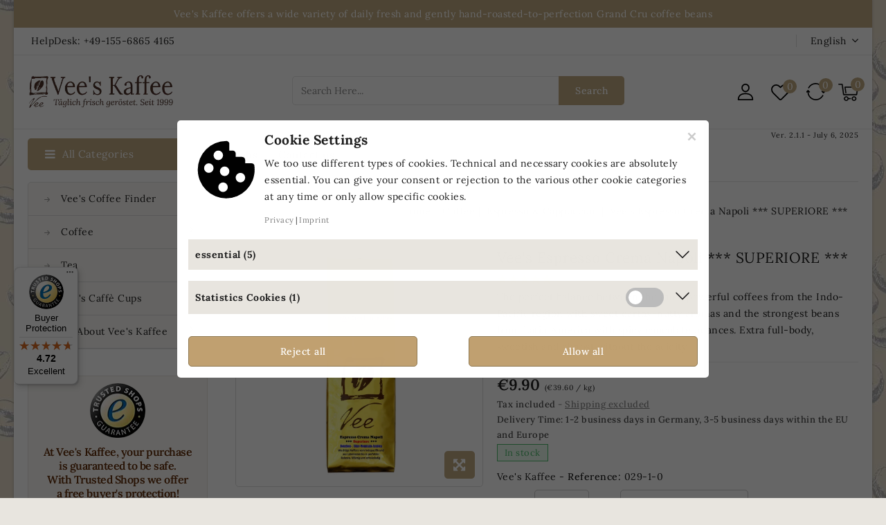

--- FILE ---
content_type: text/html; charset=utf-8
request_url: https://vees-coffee.com/en/espresso-and-cappuccino/29-vee-s-espresso-crema-napoli-superiore--4260338291297.html
body_size: 40083
content:
<!doctype html><html lang="en-US"><head><meta charset="utf-8"><meta http-equiv="x-ua-compatible" content="ie=edge"><title>Vee&#039;s Espresso Crema Napoli *** SUPERIORE *** - Freshly and gently roasted for you every day. Since 1999 | Weight 250g Grind Whole Beans</title><meta name="description" content="Vee&#039;s Espresso Crema Napoli *** SUPERIORE ***. Base price: 34.80€/1000g. The perfect balance between the most powerful coffees from the Indo-Pacific region with sweet earthy-nutty aromas and the strongest beans from Latin America with spicy chocolate nuances. Extra full-body, sweetish and almost without the acidity."><meta name="keywords" content=""><link rel="canonical" href="https://vees-coffee.com/en/espresso-and-cappuccino/29-vee-s-espresso-crema-napoli-superiore--4260338291297.html"><link rel="alternate" href="https://vees-coffee.com/de/espresso-und-cappuccino/29-vee-s-espresso-crema-napoli-superiore--4260338291297.html" hreflang="de"><link rel="alternate" href="https://vees-coffee.com/en/espresso-and-cappuccino/29-vee-s-espresso-crema-napoli-superiore--4260338291297.html" hreflang="en-us"> <script type="application/ld+json">{
    "@context": "https://schema.org",
    "@type": "Organization",
    "name" : "Vee&#039;s Kaffee GmbH",
    "url" : "https://vees-coffee.com/en/",
          "logo": {
        "@type": "ImageObject",
        "url":"https://vees-kaffee.com/img/logo-1739454867.jpg"
      }
      }</script> <script type="application/ld+json">{
    "@context": "https://schema.org",
    "@type": "WebPage",
    "isPartOf": {
      "@type": "WebSite",
      "url":  "https://vees-coffee.com/en/",
      "name": "Vee&#039;s Kaffee GmbH"
    },
    "name": "Vee&#039;s Espresso Crema Napoli *** SUPERIORE *** - Freshly and gently roasted for you every day. Since 1999 | Weight 250g Grind Whole Beans",
    "url":  "https://vees-coffee.com/en/espresso-and-cappuccino/29-vee-s-espresso-crema-napoli-superiore--4260338291297.html"
  }</script> <script type="application/ld+json">{
      "@context": "https://schema.org",
      "@type": "BreadcrumbList",
      "itemListElement": [
                  {
            "@type": "ListItem",
            "position": 1,
            "name": "Home",
            "item": "https://vees-coffee.com/en/"
          },                  {
            "@type": "ListItem",
            "position": 2,
            "name": "Coffee",
            "item": "https://vees-coffee.com/en/10-coffee"
          },                  {
            "@type": "ListItem",
            "position": 3,
            "name": "Espresso &amp; Cappuccino",
            "item": "https://vees-coffee.com/en/14-espresso-and-cappuccino"
          },                  {
            "@type": "ListItem",
            "position": 4,
            "name": "Vee&#039;s Espresso Crema Napoli *** SUPERIORE ***",
            "item": "https://vees-coffee.com/en/espresso-and-cappuccino/29-vee-s-espresso-crema-napoli-superiore--4260338291297.html"
          }              ]
    }</script> <script type="application/ld+json">{
    "@context": "https://schema.org/",
            
"@type":"Product",     "name": "Vee&#039;s Espresso Crema Napoli *** SUPERIORE ***",
    "description": "Vee&#039;s Espresso Crema Napoli *** SUPERIORE ***. Base price: 34.80€/1000g. The perfect balance between the most powerful coffees from the Indo-Pacific region with sweet earthy-nutty aromas and the strongest beans from Latin America with spicy chocolate nuances. Extra full-body, sweetish and almost without the acidity.",
    "category": "Espresso &amp; Cappuccino",
    "image" :"https://shop.vees-kaffee.com/417-home_default/vee-s-espresso-crema-napoli-superiore-.jpg",    "sku": "029-1-0",
    "mpn": "029-1-0"
    ,"gtin13": "4260338291297"
        ,
    "brand": {
      "@type": "Thing",
      "name": "Vee&#039;s Kaffee"
    }
            ,
    "weight": {
        "@context": "https://schema.org",
        "@type": "QuantitativeValue",
        "value": "0.250000",
        "unitCode": "kg"
    }
        ,
    "offers": {
      "@type": "Offer",
      "priceCurrency": "EUR",
      "name": "Vee&#039;s Espresso Crema Napoli *** SUPERIORE ***",
      "price": "9.9",
      "url": "https://vees-coffee.com/en/espresso-and-cappuccino/29-1402-vee-s-espresso-crema-napoli-superiore--4260338291297.html#/1-weight-250g/5-grind-whole_beans",
      "priceValidUntil": "2026-02-15",
              "image": ["https://vees.coffee/417-large_default/vee-s-espresso-crema-napoli-superiore-.jpg"],
            "sku": "029-1-0",
      "mpn": "029-1-0",
      "gtin13": "4260338291297",                  "availability": "https://schema.org/InStock",
      "seller": {
        "@type": "Organization",
        "name": "Vee&#039;s Kaffee GmbH"
      }
    }
      }</script> <meta property="og:title" content="Vee&#039;s Espresso Crema Napoli *** SUPERIORE *** - Freshly and gently roasted for you every day. Since 1999 | Weight 250g Grind Whole Beans" /><meta property="og:description" content="Vee&#039;s Espresso Crema Napoli *** SUPERIORE ***. Base price: 34.80€/1000g. The perfect balance between the most powerful coffees from the Indo-Pacific region with sweet earthy-nutty aromas and the strongest beans from Latin America with spicy chocolate nuances. Extra full-body, sweetish and almost without the acidity." /><meta property="og:url" content="https://vees-coffee.com/en/espresso-and-cappuccino/29-vee-s-espresso-crema-napoli-superiore--4260338291297.html" /><meta property="og:site_name" content="Vee&#039;s Kaffee GmbH" /><meta name="viewport" content="width=device-width, initial-scale=1"><link rel="icon" type="image/vnd.microsoft.icon" href="https://vees-kaffee.com/img/favicon.ico?1739454867"><link rel="shortcut icon" type="image/x-icon" href="https://vees-kaffee.com/img/favicon.ico?1739454867"><link rel="stylesheet" href="https://vees.coffee/themes/Coffeeter/assets/cache/theme-138968682.css" type="text/css" media="all"> <script type="text/javascript">var CZBORDER_RADIUS = "1";
        var CZBOX_LAYOUT = "1";
        var CZSTICKY_HEADER = "1";
        var LS_Meta = {"v":"6.6.10"};
        var amazonpay = {"is_prestashop16":false,"merchant_id":"A1MIZYA5BSJU8E","public_key_id":"AGATGLEF4EVT7HIUZ6J7PTVY","amazonCheckoutSessionId":false,"isInAmazonPayCheckout":"false","loginButtonCode":"<div class=\"amzbuttoncontainer\">\n    <h3 class=\"page-subheading\">\n        Use your Amazon Account\n    <\/h3>\n    <p>\n        With Amazon Pay and Login with Amazon, you can easily sign-in and use the shipping and payment information stored in your Amazon Account to place an order on this shop.\n    <\/p>\n    <div\n        id=\"AMAZONPAYLOGIN_176981866774337\"\n        class=\"amazonPayButton amazonLogin\"\n        data-placement=\"Cart\"\n        data-color=\"Gold\"\n        data-design=\"\"\n        data-rendered=\"0\"\n>\n<\/div>\n<\/div>\n","showInCheckoutSection":"false","showInLoginSection":"false","amazonPayCheckoutSessionURL":"https:\/\/vees-coffee.com\/en\/module\/amazonpay\/createcheckoutsession","amazonPayCheckoutSetDeliveryOptionURL":"https:\/\/vees-coffee.com\/en\/module\/amazonpay\/checkout?ajax=1&action=selectDeliveryOption","amazonPayCheckoutAddressFormAction":"https:\/\/vees-coffee.com\/en\/module\/amazonpay\/checkout","amazonPayCheckoutRefreshAddressFormURL":"https:\/\/vees-coffee.com\/en\/module\/amazonpay\/checkout?ajax=1&action=addressForm","sandbox":false,"customerCurrencyCode":"EUR","estimatedOrderAmount":"0.00","ledgerCurrency":"EUR","checkoutType":"PayAndShip","checkoutLanguage":"en_GB","button_payload":"{\"webCheckoutDetails\":{\"checkoutReviewReturnUrl\":\"https:\/\/vees-coffee.com\/en\/module\/amazonpay\/initcheckout?decoupled=1\",\"checkoutResultReturnUrl\":\"https:\/\/vees-coffee.com\/en\/module\/amazonpay\/validation\"},\"platformId\":\"A1AOZCKI9MBRZA\",\"storeId\":\"amzn1.application-oa2-client.0562e6e72cca448e95e9b83b6b9b650a\",\"paymentDetails\":{\"presentmentCurrency\":\"EUR\"},\"deliverySpecifications\":{\"addressRestrictions\":{\"type\":\"Allowed\",\"restrictions\":{\"AL\":{},\"AD\":{},\"AT\":{},\"BY\":{},\"BE\":{},\"BA\":{},\"BG\":{},\"HR\":{},\"CY\":{},\"CZ\":{},\"DK\":{},\"EE\":{},\"FO\":{},\"FI\":{},\"FR\":{},\"DE\":{},\"GI\":{},\"GR\":{},\"GL\":{},\"GG\":{},\"HU\":{},\"IS\":{},\"IE\":{},\"IM\":{},\"IT\":{},\"JE\":{},\"LV\":{},\"LI\":{},\"LT\":{},\"LU\":{},\"MK\":{},\"MT\":{},\"MD\":{},\"MC\":{},\"ME\":{},\"NL\":{},\"NO\":{},\"PL\":{},\"PT\":{},\"RO\":{},\"SM\":{},\"RS\":{},\"SK\":{},\"SI\":{},\"ES\":{},\"SE\":{},\"CH\":{},\"UA\":{},\"GB\":{},\"VA\":{}}}}}","button_signature":"ov6V49gY3dRJcf5pgvKux8wUZVUv3fJ4S46BdBcrbkQwsKegAKE\/4BOrkmistZo9YunWxjaVFeWhVjqsgQiYqa9rxgowzuphXx9aGoWn45OBeLfmb9JjiBuyf+xEm+VPdQmRPZKEa92kVsujLv3EMYiUIndLO6YwB7mDgBWD1J+Q37UeTJg8b57nICnLAunEeC8miJsed7xotTHQO\/bpw9JV3HCwBS6D17gulOioC1\/sT1pPb5Sppizvwpv\/5BVM+hECLKLVi07GF7XiHcNrTBaSp58ZWWC6Jes0ouqoWNFPBeNKMDy8XAOW3eYN7tb+FAl2UMkocLDiU3eq60P+\/Q==","button_payload_apb":"{\"webCheckoutDetails\":{\"checkoutResultReturnUrl\":\"https:\/\/vees-coffee.com\/en\/module\/amazonpay\/validation?apb=1\",\"checkoutMode\":\"ProcessOrder\"},\"platformId\":\"A1AOZCKI9MBRZA\",\"storeId\":\"amzn1.application-oa2-client.0562e6e72cca448e95e9b83b6b9b650a\",\"paymentDetails\":{\"presentmentCurrency\":\"EUR\",\"paymentIntent\":\"AuthorizeWithCapture\",\"chargeAmount\":{\"amount\":\"0\",\"currencyCode\":\"EUR\"}},\"scopes\":[\"name\",\"email\",\"phoneNumber\",\"billingAddress\"],\"merchantMetadata\":{\"merchantStoreName\":\"Vee's Kaffee GmbH\",\"customInformation\":\"created by patworx, PrestaShop 8.1.6,4.2.3\"},\"addressDetails\":{\"name\":\" \",\"addressLine1\":null,\"addressLine2\":null,\"city\":null,\"postalCode\":null,\"countryCode\":false,\"stateOrRegion\":\"\",\"phoneNumber\":\"0000 0000\"}}","button_signature_apb":"nvd02h4g6zkOTrda\/+659GyRCyRYOJfON3\/ONzjsXYOMcwJB\/A2Mrpe0PhQKNrIQMnvA0x6MMI5t8HoKFIr3arf8ANqzR7i+NZY4Ih2rYavwoxcT3SkLct7t+ZF\/S8k6ArsS\/3S1BF6kSxZygZtyRMa04vtcIlQj7e8SJQd1UFmd+VBqM6pMMEdNI6kDw4C5O2S\/XsnGKOgJbVu84EB+C5CoXu0GclB41s3kRYTIw7ykgc6xb0EyRGQQ+F+\/wLErlnqg5XCAHYfKHgsOmIUr\/mFUaiPzfCNhRx633isndkqjAYs7OGcpvkfyZ8rWX3sspbI8Kp2tjtw2S0Jpw2340Q==","login_button_payload":"{\"signInReturnUrl\":\"https:\/\/vees-coffee.com\/en\/module\/amazonpay\/processlogin\",\"storeId\":\"amzn1.application-oa2-client.0562e6e72cca448e95e9b83b6b9b650a\",\"signInScopes\":[\"name\",\"email\",\"postalCode\"]}","login_button_signature":"DACNyL9ILywX\/zB+IFAbFEWrjvWsdX+il6aroQ8evEWkF4urF0zdYT1u9yknQvWfJPk9uETVDwzXHIJ3mDI6YLFBDzM6fWjJce4BGqusAMV\/E528pEUQHnw3r2CVyd+VfyNj0hLBthiLGWm6ZbrlyBDszfH+gtJCSjYcsVqTzV04bq9gvxWOULfvUoX9Z5HR6pcjRp\/zCQ6wOOCgE1uBBg2klBS\/3mnvN6vhSjWANpF8AqkHv7ATr5wZZGOAfOoir6j9eQrPuMUg1WiBAMemJ96o49FT3moW+n5nkZHbBjS0YP8rP3iFsHDsTe5ir+PncMpWpDOL4JyjRpgUt6SPlA==","login_to_checkout_button_payload":"{\"signInReturnUrl\":\"https:\/\/vees-coffee.com\/en\/module\/amazonpay\/processlogin?toCheckout=1\",\"storeId\":\"amzn1.application-oa2-client.0562e6e72cca448e95e9b83b6b9b650a\",\"signInScopes\":[\"name\",\"email\",\"postalCode\"]}","login_to_checkout_button_signature":"W+GOWbgeKSQvMSVn+8jCob4e4tojEDaxx+P+TmDO8hSCg94QKytUwwPfyrVUaj8LBcsQHDRm0TJA0bqtDtd8viGfmcQ5u+NqHKKZ2XkhQTfhJMN3gAWhrT0lznI96DU3UwXjCCSQRt5TouMasn5dKaW4QE\/FCGxnT1Y2iM4XjRxvco7vd8A+R2j8IX1vdTBc6\/xE8GIh3zkv1Lmn8zzY2dIFVgnxDob7f+12+QtcH400EDaXbXtCeQmRVjcBUVnldomZr2MntJrVB1Fn4kEDWOpzSyMq2Hw06vL0E99r3q1LNEGL\/A19nHwmzGkD+wBEEw4t3D+9yZ+48Yt\/T9gcyA==","legacy_address_form_action":"https:\/\/vees-coffee.com\/en\/module\/amazonpay\/setaddresslegacy?amazonCheckoutSessionId=0"};
        var buttoncompare_title_add = "Add to Compare";
        var buttoncompare_title_remove = "Remove from Compare";
        var buttonwishlist_title_add = "Add to Wishlist";
        var buttonwishlist_title_remove = "Remove from WishList";
        var captchaCssInfo = [{"name":"registration","selector":"#customer-form > section, #customer-form > div > .field-password-policy"},{"name":"contact","selector":".contact-form > form > section.form-fields"}];
        var captchaUrl = "https:\/\/vees-coffee.com\/en\/module\/gc_captcha\/ajaxcaptcha";
        var comparator_max_item = 3;
        var compared_products = [];
        var controller = "product";
        var cookielaw_ajax_link = "https:\/\/vees-coffee.com\/en\/module\/gc_cookielaw\/ajax";
        var cookielaw_consent_groups = [{"consent_group":{"id":1,"id_shop_list":[],"force_id":false,"id_gccookielaw_consentgroup":1,"active":"1","essential":"1","name":"essential","description":"This online shop uses necessary and session cookies to ensure smooth operation. These cookies are absolutely necessary and are required for navigation, to control the shopping cart and to process payments.","google_mode":"","date_add":"2024-07-04 00:02:10","date_upd":"2024-09-23 22:47:42"},"consents":[{"id":1,"id_shop_list":[],"force_id":false,"id_gccookielaw_consent":1,"id_gccookielaw_consentgroup":1,"id_module":0,"active":"1","default_state":"1","name":"PrestaShop Cookie","provider":"Operator of this online shop","purpose":"Essential cookie to login in your customer account, use our shop website and cart functionality","privacy":"","cookie_name":"PrestaShop-6685ca62ce758","cookie_period":"480 hours","host":"https:\/\/vees-coffee.com","script":"","date_add":"2024-07-04 00:02:10","date_upd":"2024-09-10 12:29:15"},{"id":2,"id_shop_list":[],"force_id":false,"id_gccookielaw_consent":2,"id_gccookielaw_consentgroup":1,"id_module":0,"active":"1","default_state":"1","name":"Consent Manager Cookie","provider":"Operator of this online shop","purpose":"Essential cookie to store your consent selections","privacy":"","cookie_name":"gc_cookielaw","cookie_period":"1000 days","host":"https:\/\/vees-coffee.com","script":"","date_add":"2024-07-04 00:02:10","date_upd":"2024-09-10 12:29:51"},{"id":3,"id_shop_list":[],"force_id":false,"id_gccookielaw_consent":3,"id_gccookielaw_consentgroup":1,"id_module":0,"active":"1","default_state":"1","name":"Google Maps Technologies","provider":"Google LLC","purpose":"To ensure that the Google map data used in the location finder is displayed correctly and completely, we use Google technologies. These technologies may involve data transfers to countries without an adequate level of data protection. The map in the location finder can only be displayed if you accept these technologies. The services of Google Maps are required to find Packstations and Post offices in your area.","privacy":"https:\/\/policies.google.com\/privacy?hl=en-US","cookie_name":"","cookie_period":"","host":"","script":"","date_add":"2024-08-21 12:27:29","date_upd":"2024-09-23 22:54:55"},{"id":5,"id_shop_list":[],"force_id":false,"id_gccookielaw_consent":5,"id_gccookielaw_consentgroup":1,"id_module":0,"active":"1","default_state":"1","name":"SmartSupp Chat Module","provider":"Smartsupp.com, s.r.o.","purpose":"Optionally, this online shop uses a third-party chat module called SmartSupp, which uses additional cookies. The module allows you to contact us directly during your visit or to leave us a message if we are not immediately available.","privacy":"GDPR and privacy Personal data is processed by Smartsupp.com, s.r.o., VAT ID CZ03668681 (hereinafter referred to as \"Smartsupp\"). Smartsupp is the data processor acting on behalf of the owner of the website who has control over the data. Smartsupp is GDPR compliant. Information on data protection and the processing of personal data can be found at help.smartsupp.com\/en_DE\/privacy. The processing of your personal data is necessary to ensure customer service. Extended functions will only be activated if you have agreed to them. Please contact the owner of the website if you have any questions regarding the processing of personal data or if you wish to request or delete your personal data.","cookie_name":"ssupp.barclicked, ssupp.chatid, ssupp.group, ssupp.message, ssupp.opened, ssupp.unreaded, ssupp.vid,  ssupp.visits","cookie_period":"ssupp.barclicked, ssupp.chatid, ssupp.group, ssupp.message, ssupp.opened, ssupp.unreaded: 6 months.  ssupp.vid,  ssupp.visits: Session","host":"https:\/\/shop.vees-kaffee.com","script":"","date_add":"2024-08-21 12:43:05","date_upd":"2024-09-10 12:32:28"},{"id":7,"id_shop_list":[],"force_id":false,"id_gccookielaw_consent":7,"id_gccookielaw_consentgroup":1,"id_module":0,"active":"1","default_state":"1","name":"PHPSESSID","provider":"Operator of this online shop","purpose":"Technically necessary cookie to ensure the functions of the shop","privacy":"","cookie_name":"PHPSESSID","cookie_period":"Session","host":"https:\/\/vees-coffee.com","script":"","date_add":"2024-08-25 22:25:18","date_upd":"2024-09-23 22:51:36"}]},{"consent_group":{"id":2,"id_shop_list":[],"force_id":false,"id_gccookielaw_consentgroup":2,"active":"1","essential":"0","name":"Statistics Cookies","description":"This online shop optionally uses statistics cookies. Statistics cookies help website operators to understand how visitors interact with websites. Information is collected and reported anonymously for this purpose. Website operators can use this information to provide optimised content and thus contribute to an improved user experience.","google_mode":"analytics_storage","date_add":"2024-07-04 00:02:10","date_upd":"2024-09-23 22:45:20"},"consents":[{"id":4,"id_shop_list":[],"force_id":false,"id_gccookielaw_consent":4,"id_gccookielaw_consentgroup":2,"id_module":35,"active":"1","default_state":"0","name":"Google Analytics","provider":"Google LLC","purpose":"Measurement, tracking, statistics. Cookie from Google for website analyses. Generates statistical data on how the visitor uses the website.","privacy":"Google's privacy policy and terms of use: https:\/\/policies.google.com\/privacy","cookie_name":"_ga, _gat, _gid","cookie_period":"730 days, 1 day","host":"https:\/\/vees-coffee.com","script":"","date_add":"2024-08-21 12:36:46","date_upd":"2024-09-10 12:58:55"}]}];
        var cookielaw_display_consent_by_js = true;
        var cookielaw_force_delete_cookie = false;
        var cookielaw_reload = false;
        var cookielaw_secure = true;
        var cookielaw_txt_savesettings = "Save selected";
        var isLogged = false;
        var labels = {"lectorPantalla":"Screen Reader\t","activar":"Activate","voz":"Voice","volumen":"Volume\t","velocidad":"Speed\t","modoContraste":"Contrast Mode\t","fuente":"Font","tamanoFuente":"Font Size\t","normal":"Normal","modoDaltonico":"Colorblind Mode\t","ajustarColores":"Adjust colors\t","cursor":"Cursor\t","blanco":"White","negro":"Black","reestablecer":"Reset","desactivarContraste":"Disable Contrast\t","tamano":"Size\t"};
        var prestaplus = true;
        var prestaplus_payment_url = "https:\/\/vees-coffee.com\/en\/module\/prestaplus\/payment";
        var prestashop = {"cart":{"products":[],"totals":{"total":{"type":"total","label":"Total","amount":0,"value":"\u20ac0.00"},"total_including_tax":{"type":"total","label":"Total (tax incl.)","amount":0,"value":"\u20ac0.00"},"total_excluding_tax":{"type":"total","label":"Total (tax excl.)","amount":0,"value":"\u20ac0.00"}},"subtotals":{"products":{"type":"products","label":"Subtotal","amount":0,"value":"\u20ac0.00"},"discounts":null,"shipping":{"type":"shipping","label":"Shipping","amount":0,"value":""},"tax":{"type":"tax","label":"Included taxes","amount":0,"value":"\u20ac0.00"}},"products_count":0,"summary_string":"0 items","vouchers":{"allowed":1,"added":[]},"discounts":[],"minimalPurchase":0,"minimalPurchaseRequired":""},"currency":{"id":1,"name":"Euro","iso_code":"EUR","iso_code_num":"978","sign":"\u20ac"},"customer":{"lastname":null,"firstname":null,"email":null,"birthday":null,"newsletter":null,"newsletter_date_add":null,"optin":null,"website":null,"company":null,"siret":null,"ape":null,"is_logged":false,"gender":{"type":null,"name":null},"addresses":[]},"country":{"id_zone":9,"id_currency":0,"call_prefix":49,"iso_code":"DE","active":"1","contains_states":"0","need_identification_number":"0","need_zip_code":"1","zip_code_format":"NNNNN","display_tax_label":"1","name":"Deutschland","id":1},"language":{"name":"English (English)","iso_code":"en","locale":"en-US","language_code":"en-us","active":"1","is_rtl":"0","date_format_lite":"m\/d\/Y","date_format_full":"m\/d\/Y H:i:s","id":2},"page":{"title":"","canonical":"https:\/\/vees-coffee.com\/en\/espresso-and-cappuccino\/29-vee-s-espresso-crema-napoli-superiore--4260338291297.html","meta":{"title":"Vee's Espresso Crema Napoli *** SUPERIORE *** - Freshly and gently roasted for you every day. Since 1999 | Weight 250g Grind Whole Beans","description":"Vee's Espresso Crema Napoli *** SUPERIORE ***. Base price: 34.80\u20ac\/1000g. The perfect balance between the most powerful coffees from the Indo-Pacific region with sweet earthy-nutty aromas and the strongest beans from Latin America with spicy chocolate nuances. Extra full-body, sweetish and almost without the acidity.","keywords":"","robots":"index"},"page_name":"product","body_classes":{"lang-en":true,"lang-rtl":false,"country-DE":true,"currency-EUR":true,"layout-left-column":true,"page-product":true,"tax-display-enabled":true,"page-customer-account":false,"product-id-29":true,"product-Vee's Espresso Crema Napoli *** SUPERIORE ***":true,"product-id-category-14":true,"product-id-manufacturer-1":true,"product-id-supplier-0":true,"product-available-for-order":true},"admin_notifications":[],"password-policy":{"feedbacks":{"0":"Very weak","1":"Weak","2":"Average","3":"Strong","4":"Very strong","Straight rows of keys are easy to guess":"Straight rows of keys are easy to guess","Short keyboard patterns are easy to guess":"Short keyboard patterns are easy to guess","Use a longer keyboard pattern with more turns":"Use a longer keyboard pattern with more turns","Repeats like \"aaa\" are easy to guess":"Repeats like \"aaa\" are easy to guess","Repeats like \"abcabcabc\" are only slightly harder to guess than \"abc\"":"Repeats like \"abcabcabc\" are only slightly harder to guess than \"abc\"","Sequences like abc or 6543 are easy to guess":"Sequences like \"abc\" or \"6543\" are easy to guess.","Recent years are easy to guess":"Recent years are easy to guess","Dates are often easy to guess":"Dates are often easy to guess","This is a top-10 common password":"This is a top-10 common password","This is a top-100 common password":"This is a top-100 common password","This is a very common password":"This is a very common password","This is similar to a commonly used password":"This is similar to a commonly used password","A word by itself is easy to guess":"A word by itself is easy to guess","Names and surnames by themselves are easy to guess":"Names and surnames by themselves are easy to guess","Common names and surnames are easy to guess":"Common names and surnames are easy to guess","Use a few words, avoid common phrases":"Use a few words, avoid common phrases","No need for symbols, digits, or uppercase letters":"No need for symbols, digits, or uppercase letters","Avoid repeated words and characters":"Avoid repeated words and characters","Avoid sequences":"Avoid sequences","Avoid recent years":"Avoid recent years","Avoid years that are associated with you":"Avoid years that are associated with you","Avoid dates and years that are associated with you":"Avoid dates and years that are associated with you","Capitalization doesn't help very much":"Capitalization doesn't help very much","All-uppercase is almost as easy to guess as all-lowercase":"All-uppercase is almost as easy to guess as all-lowercase","Reversed words aren't much harder to guess":"Reversed words aren't much harder to guess","Predictable substitutions like '@' instead of 'a' don't help very much":"Predictable substitutions like \"@\" instead of \"a\" don't help very much.","Add another word or two. Uncommon words are better.":"Add another word or two. Uncommon words are better."}}},"shop":{"name":"Vee's Kaffee GmbH","logo":"https:\/\/vees-kaffee.com\/img\/logo-1739454867.jpg","stores_icon":"https:\/\/vees-kaffee.com\/img\/logo_stores.png","favicon":"https:\/\/vees-kaffee.com\/img\/favicon.ico"},"core_js_public_path":"\/themes\/","urls":{"base_url":"https:\/\/vees-coffee.com\/","current_url":"https:\/\/vees-coffee.com\/en\/espresso-and-cappuccino\/29-vee-s-espresso-crema-napoli-superiore--4260338291297.html","shop_domain_url":"https:\/\/vees-coffee.com","img_ps_url":"https:\/\/vees-kaffee.com\/img\/","img_cat_url":"https:\/\/shop.vees-kaffee.com\/img\/c\/","img_lang_url":"https:\/\/vees.coffee\/img\/l\/","img_prod_url":"https:\/\/vees-kaffee.com\/img\/p\/","img_manu_url":"https:\/\/vees.coffee\/img\/m\/","img_sup_url":"https:\/\/shop.vees-kaffee.com\/img\/su\/","img_ship_url":"https:\/\/vees.coffee\/img\/s\/","img_store_url":"https:\/\/shop.vees-kaffee.com\/img\/st\/","img_col_url":"https:\/\/vees.coffee\/img\/co\/","img_url":"https:\/\/vees.coffee\/themes\/Coffeeter\/assets\/img\/","css_url":"https:\/\/shop.vees-kaffee.com\/themes\/Coffeeter\/assets\/css\/","js_url":"https:\/\/shop.vees-kaffee.com\/themes\/Coffeeter\/assets\/js\/","pic_url":"https:\/\/vees-kaffee.com\/upload\/","theme_assets":"https:\/\/shop.vees-kaffee.com\/themes\/Coffeeter\/assets\/","theme_dir":"https:\/\/shop.vees-kaffee.com\/themes\/Coffeeter\/","pages":{"address":"https:\/\/vees-coffee.com\/en\/address","addresses":"https:\/\/vees-coffee.com\/en\/addresses","authentication":"https:\/\/vees-coffee.com\/en\/login","manufacturer":"https:\/\/vees-coffee.com\/en\/brands","cart":"https:\/\/vees-coffee.com\/en\/cart","category":"https:\/\/vees-coffee.com\/en\/index.php?controller=category","cms":"https:\/\/vees-coffee.com\/en\/index.php?controller=cms","contact":"https:\/\/vees-coffee.com\/en\/contact-us","discount":"https:\/\/vees-coffee.com\/en\/discount","guest_tracking":"https:\/\/vees-coffee.com\/en\/guest-tracking","history":"https:\/\/vees-coffee.com\/en\/order-history","identity":"https:\/\/vees-coffee.com\/en\/identity","index":"https:\/\/vees-coffee.com\/en\/","my_account":"https:\/\/vees-coffee.com\/en\/my-account","order_confirmation":"https:\/\/vees-coffee.com\/en\/order-confirmation","order_detail":"https:\/\/vees-coffee.com\/en\/index.php?controller=order-detail","order_follow":"https:\/\/vees-coffee.com\/en\/order-follow","order":"https:\/\/vees-coffee.com\/en\/order","order_return":"https:\/\/vees-coffee.com\/en\/index.php?controller=order-return","order_slip":"https:\/\/vees-coffee.com\/en\/credit-slip","pagenotfound":"https:\/\/vees-coffee.com\/en\/page-not-found","password":"https:\/\/vees-coffee.com\/en\/password-recovery","pdf_invoice":"https:\/\/vees-coffee.com\/en\/index.php?controller=pdf-invoice","pdf_order_return":"https:\/\/vees-coffee.com\/en\/index.php?controller=pdf-order-return","pdf_order_slip":"https:\/\/vees-coffee.com\/en\/index.php?controller=pdf-order-slip","prices_drop":"https:\/\/vees-coffee.com\/en\/prices-drop","product":"https:\/\/vees-coffee.com\/en\/index.php?controller=product","registration":"https:\/\/vees-coffee.com\/en\/index.php?controller=registration","search":"https:\/\/vees-coffee.com\/en\/search","sitemap":"https:\/\/vees-coffee.com\/en\/sitemap","stores":"https:\/\/vees-coffee.com\/en\/stores","supplier":"https:\/\/vees-coffee.com\/en\/supplier","new_products":"https:\/\/vees-coffee.com\/en\/new-products","brands":"https:\/\/vees-coffee.com\/en\/brands","register":"https:\/\/vees-coffee.com\/en\/index.php?controller=registration","order_login":"https:\/\/vees-coffee.com\/en\/order?login=1"},"alternative_langs":{"de":"https:\/\/vees-coffee.com\/de\/espresso-und-cappuccino\/29-vee-s-espresso-crema-napoli-superiore--4260338291297.html","en-us":"https:\/\/vees-coffee.com\/en\/espresso-and-cappuccino\/29-vee-s-espresso-crema-napoli-superiore--4260338291297.html"},"actions":{"logout":"https:\/\/vees-coffee.com\/en\/?mylogout="},"no_picture_image":{"bySize":{"cart_default":{"url":"https:\/\/vees-kaffee.com\/img\/p\/en-default-cart_default.jpg","width":74,"height":74},"small_default":{"url":"https:\/\/vees.coffee\/img\/p\/en-default-small_default.jpg","width":74,"height":74},"home_default":{"url":"https:\/\/shop.vees-kaffee.com\/img\/p\/en-default-home_default.jpg","width":211,"height":211},"special_default":{"url":"https:\/\/vees-kaffee.com\/img\/p\/en-default-special_default.jpg","width":220,"height":220},"medium_default":{"url":"https:\/\/vees-kaffee.com\/img\/p\/en-default-medium_default.jpg","width":483,"height":483},"large_default":{"url":"https:\/\/shop.vees-kaffee.com\/img\/p\/en-default-large_default.jpg","width":1000,"height":1000}},"small":{"url":"https:\/\/vees-kaffee.com\/img\/p\/en-default-cart_default.jpg","width":74,"height":74},"medium":{"url":"https:\/\/vees-kaffee.com\/img\/p\/en-default-special_default.jpg","width":220,"height":220},"large":{"url":"https:\/\/shop.vees-kaffee.com\/img\/p\/en-default-large_default.jpg","width":1000,"height":1000},"legend":""}},"configuration":{"display_taxes_label":true,"display_prices_tax_incl":true,"is_catalog":false,"show_prices":true,"opt_in":{"partner":false},"quantity_discount":{"type":"price","label":"Unit price"},"voucher_enabled":1,"return_enabled":0},"field_required":[],"breadcrumb":{"links":[{"title":"Home","url":"https:\/\/vees-coffee.com\/en\/"},{"title":"Coffee","url":"https:\/\/vees-coffee.com\/en\/10-coffee"},{"title":"Espresso & Cappuccino","url":"https:\/\/vees-coffee.com\/en\/14-espresso-and-cappuccino"},{"title":"Vee's Espresso Crema Napoli *** SUPERIORE ***","url":"https:\/\/vees-coffee.com\/en\/espresso-and-cappuccino\/29-vee-s-espresso-crema-napoli-superiore--4260338291297.html"}],"count":4},"link":{"protocol_link":"https:\/\/","protocol_content":"https:\/\/"},"time":1769818667,"static_token":"4a58f572ecd22e44f9f53bbcb48be883","token":"9c8c0748063e99ec0d203171a09ccefd","debug":false};
        var productcompare_add = "The product has been added to list compare";
        var productcompare_max_item = "You cannot add more than 3 product(s) to the product comparison";
        var productcompare_remove = "The product was successfully removed from list compare";
        var productcompare_url = "https:\/\/vees-coffee.com\/en\/module\/stfeature\/productscompare";
        var productcompare_viewlistcompare = "View list compare";
        var psemailsubscription_subscription = "https:\/\/vees-coffee.com\/en\/module\/ps_emailsubscription\/subscription";
        var pspWidgetColors = {"primary":"#000000","secondary":"#ccaa83","auxiliar":"#e8e5df","text":"#000000"};
        var pspWidgetPosition = {"horizontal":"left","vertical":"bottom"};
        var psr_icon_color = "#f19d76";
        var show_dt_in_cart = true;
        var trustedshopseasyintegration_css = "https:\/\/vees.coffee\/modules\/trustedshopseasyintegration\/views\/css\/front\/front.1.1.2.css";
        var wishlist_add = "The product was successfully added to your wishlist";
        var wishlist_cancel_txt = "Cancel";
        var wishlist_confirm_del_txt = "Delete selected item?";
        var wishlist_del_default_txt = "Cannot delete default wishlist";
        var wishlist_email_txt = "Email";
        var wishlist_loggin_required = "You must be logged in to manage your wishlist";
        var wishlist_ok_txt = "Ok";
        var wishlist_quantity_required = "You must enter a quantity";
        var wishlist_remove = "The product was successfully removed from your wishlist";
        var wishlist_reset_txt = "Reset";
        var wishlist_send_txt = "Send";
        var wishlist_send_wishlist_txt = "Send wishlist";
        var wishlist_url = "https:\/\/vees-coffee.com\/en\/module\/stfeature\/mywishlist";
        var wishlist_viewwishlist = "View your wishlist";</script> <meta name="generator" content="Powered by Creative Slider 6.6.10 - Multi-Purpose, Responsive, Parallax, Mobile-Friendly Slider Module for PrestaShop." /> <script
                            src="https://integrations.etrusted.com/applications/widget.js/v2"
                            async=""
                            defer=""
                      ></script> <style type="text/css">#GcCookieBox .wrapper {
            border-radius: 5px;
        }
                #GcCookieBox .compact-view .consent-item .consent-header svg {
            order: 2;
            margin-right: 0px;
            margin-left: 15px;
        }
        #GcCookieBox .compact-view .consent-item .consent-header .consent-heading > span {
            flex-grow: 1;
        }
                #GcCookieBox .consent-element-header,
        #GcCookieBox .consent-item,
        #GcCookieBox .cookie-box-advanced table,
        #GcCookieBox .cookie-box-advanced table td,
        #GcCookieBox .cookie-box-advanced table th {
            background-color: #e8e5df;
        }
                #GcCookieBox .consent-item {
            padding: 10px 10px 10px 10px;
        }
                #GcCookieBox .consent-category-separator {
            border-color: #121212;
        }
                #GcCookieBox label.consent-btn-switch input:checked + .consent-slider {
            background-color: #121212;
        }
                #GcCookieBox .compact-view .accept-button-row .btn.btn-primary,
        #GcCookieBox .accept-button .btn.btn-primary {
            background-color: #c0a070;
            color: #fff;
            border-color: #907a53;
        }
                #GcCookieBox .compact-view .accept-button-row .btn.btn-secondary,
        #GcCookieBox .accept-button .btn.btn-secondary {
            background-color: #c0a070;
            color: #fff;
            border-color: #907a53;
        }</style><?php /** * NOTICE OF LICENSE * * Smartsupp live chat - official plugin. Smartsupp is free live chat with visitor recording. * The plugin enables you to create a free account or sign in with existing one. Pre-integrated * customer info with WooCommerce (you will see names and emails of signed in webshop visitors). * Optional API for advanced chat box modifications. * * You must not modify, adapt or create derivative works of this source code * * @author Smartsupp * @copyright 2021 Smartsupp.com * @license GPL-2.0+ **/ ?> <script type="text/javascript">var _smartsupp = _smartsupp || {};
            _smartsupp.key = 'fbbf6e211104629b1c3e7d9b63e25a2e0fc872af';
_smartsupp.cookieDomain = '.vees-coffee.com';
_smartsupp.sitePlatform = 'Prestashop 8.1.6';
window.smartsupp||(function(d) {
                var s,c,o=smartsupp=function(){ o._.push(arguments)};o._=[];
                s=d.getElementsByTagName('script')[0];c=d.createElement('script');
                c.type='text/javascript';c.charset='utf-8';c.async=true;
                c.src='//www.smartsuppchat.com/loader.js';s.parentNode.insertBefore(c,s);
            })(document);</script><script type="text/javascript"></script> <meta property="og:type" content="product"><meta property="og:image" content="https://vees.coffee/417-large_default/vee-s-espresso-crema-napoli-superiore-.jpg"><meta property="product:pretax_price:amount" content="9.252336"><meta property="product:pretax_price:currency" content="EUR"><meta property="product:price:amount" content="9.9"><meta property="product:price:currency" content="EUR"><meta property="product:weight:value" content="0.250000"><meta property="product:weight:units" content="kg"></head><body id="product" class="lang-en country-de currency-eur layout-left-column page-product tax-display-enabled product-id-29 product-vee-s-espresso-crema-napoli-superiore product-id-category-14 product-id-manufacturer-1 product-id-supplier-0 product-available-for-order"><main id="page"><header id="header"><div class="header-banner"></div><div class="nav_top"><div id="czwelcomecmsblock" class="welcomecms-block"><div>Vee's Kaffee offers a wide variety of daily fresh and gently hand-roasted-to-perfection Grand Cru coffee beans</div></div></div><nav class="header-nav"><div class="container"><div class="left-nav"><div id="contact-link"><div class="contact_number"> <i class="fa fa-phone"></i> <span>HelpDesk: </span> <a href="tel:+49-155-6865 4165">+49-155-6865 4165</a></div></div></div><div class="right-nav"><div id="links_block_top" class="block links"><h3 class="h3 title_block hidden-md-down"> Information</h3><div class="title block_title hidden-sm-up" data-target="#cz_toplink" data-toggle="collapse"> Information <span class="pull-xs-right"> <span class="navbar-toggler collapse-icons"> <i class="fa-icon add"></i> <i class="fa-icon remove"></i> </span> </span></div><ul id="cz_toplink" class="header_blocklink collapse"></ul></div><div class="language-selector dropdown js-dropdown"> <span class="expand-more" data-toggle="dropdown" aria-haspopup="true" aria-expanded="false" id="language-dropdown"> English <span class="dropdown-arrow"></span> </span><ul class="dropdown-menu" aria-labelledby="language-dropdown"><li > <a href="https://vees-coffee.com/de/espresso-und-cappuccino/29-vee-s-espresso-crema-napoli-superiore--4260338291297.html" alt="de" class="dropdown-item">Deutsch</a></li><li class="current" > <a href="https://vees-coffee.com/en/espresso-and-cappuccino/29-vee-s-espresso-crema-napoli-superiore--4260338291297.html" alt="en" class="dropdown-item">English</a></li></ul></div></div></div> </nav><div class="header-top"><div class="container"><div class="text-xs-left mobile hidden-lg-up mobile-menu"><div class="menu-icon"><div class="cat-title">Menu</div></div></div><div class="header_logo"> <a href="https://vees-coffee.com/en/"> <img class="logo img-responsive" src="https://vees-kaffee.com/img/logo-1739454867.jpg" alt="Vee&#039;s Kaffee GmbH" loading="lazy"> </a></div><div class="overlay"></div><div id="desktop_cart"><div class="blockcart" data-refresh-url="//vees-coffee.com/en/module/ps_shoppingcart/ajax"><div class="header blockcart-header"><div class="shopping-cart" rel="nofollow"> <span class="icon"> </span> <span class="mobile_count">0</span> <span class="cart-products-count hidden-sm-down"></span></div><div class="cart_block block exclusive"><div class="top-block-cart"><div class="toggle-title">Shopping Cart (0)</div><div class="close-icon">close</div></div><div class="block_content"><div class="no-more-item"><div class="no-img" ></div><div class="empty-text">There are no more items in your cart</div> <a rel="nofollow" href="https://vees-coffee.com/en/" class="continue"><button type="button" class="btn btn-secondary btn-primary">Continue shopping</button></a></div></div></div></div></div></div><div class="head-compare"> <a class="ap-btn-compare" href="https://vees-coffee.com/en/module/stfeature/productscompare" title="Compare" rel="nofollow" > <i class="material-icons">&#xE863;</i> <span class="icon">Compare</span> <span class="ap-total-compare"></span> </a></div><div class="head-wishlist"> <a class="ap-btn-wishlist" href="https://vees-coffee.com/en/module/stfeature/mywishlist" title="Wishlist" rel="nofollow" > <i class="material-icons">&#xE87E;</i> <span class="icon">Wishlist</span> <span class="ap-total-wishlist">0</span> </a></div><div class="user-info dropdown js-dropdown"> <span class="user-info-title expand-more _gray-darker" data-toggle="dropdown"> <span class="account_text">Login/Register</span> </span><ul class="dropdown-menu"><li> <a class="dropdown-item" href="https://vees-coffee.com/en/my-account" title="Log in to your customer account" rel="nofollow" > <span>Sign in</span> </a></li><li> <a href="https://vees-coffee.com/en/index.php?controller=registration" data-link-action="display-register-form"> Register </a></li></ul></div><div id="search_widget" class="col-lg-4 col-md-5 col-sm-12 search-widget" data-search-controller-url="//vees-coffee.com/en/search"> <span class="search_button"></span><div class="search_toggle"><form method="get" action="//vees-coffee.com/en/search"> <input type="hidden" name="controller" value="search"> <input type="text" name="s" value="" placeholder="Search Here..."> <button type="submit"> Search</button> </button></form></div></div></div></div><div class="header-top-inner"><div class="container"><div id="mobile_top_menu_wrapper" class="row hidden-lg-up"><div class="mobile-menu-inner"><div class="menu-icon"><div class="cat-title">Menu</div></div><div class="js-top-menu mobile" id="_mobile_top_menu"></div><div class="js-top-menu mobile" id="_mobile_main_menu"></div></div></div><div class="menu horizontal-menu col-lg-12 js-top-menu position-static hidden-md-down" id="_desktop_main_menu"><ul class="top-menu container" id="top-menu" data-depth="0"><li class="cms-page" id="cms-page-12"> <a class="dropdown-item" href="https://vees-coffee.com/en/content/12-jobs" data-depth="0" > Jobs </a></li><li class="link" id="lnk-contact-us"> <a class="dropdown-item" href="https://vees-coffee.com/de/contact-us" data-depth="0" > Contact us </a></li></ul></div><span id="moremenu_text" style="display:none;">More</span> <span id="morecategory_text" style="display:none;">More Categories</span> <span id="lesscategory_text" style="display:none;">Less Categories</span><div id="czheadercmsblock" class="header-cms-block"><div style="text-align:right;"><sup>Ver. 2.1.1 - July 6, 2025</sup></div></div></div></div> </header> <aside id="notifications"><div class="container"></div> </aside> <section id="wrapper"> <nav data-depth="4" class="breadcrumb"><div class="container"><ol><li> <a href="https://vees-coffee.com/en/"><span>Home</span></a></li><li> <a href="https://vees-coffee.com/en/10-coffee"><span>Coffee</span></a></li><li> <a href="https://vees-coffee.com/en/14-espresso-and-cappuccino"><span>Espresso &amp; Cappuccino</span></a></li><li> <span>Vee&#039;s Espresso Crema Napoli *** SUPERIORE ***</span></li></ol></div> </nav><div class="container"><div id="columns_inner"><div id="left-column" class="col-xs-12" style="width:19.4%"><div class="menu vertical-menu js-top-menu position-static hidden-md-down"><div id="czverticalmenublock" class="block verticalmenu-block"><h4 class="expand-more title h3 block_title" data-toggle="dropdown" aria-haspopup="true" aria-expanded="false" id="verticalmenu-dropdown"> All Categories <span class="dropdown-arrow"></span></h4><div class="block_content verticalmenu_block dropdown-menu" aria-labelledby="verticalmenu-dropdown" id="_desktop_top_menu"><ul class="top-menu" id="top-menu" data-depth="0"><li class="category one_colum " id="czcategory-23"><a href="https://vees-coffee.com/en/23-vee-s-coffee-finder" class="dropdown-item" data-depth="0" >Vee&#039;s Coffee Finder</a></li><li class="category one_colum " id="czcategory-10"><a href="https://vees-coffee.com/en/10-coffee" class="dropdown-item" data-depth="0" ><span class="pull-xs-right hidden-lg-up"><span data-target="#top_sub_menu_78197" data-toggle="collapse" class="navbar-toggler collapse-icons"><i class="fa-icon add">&nbsp;</i><i class="fa-icon remove">&nbsp;</i></span></span> <span class="pull-xs-right sub-menu-arrow"></span>Coffee<span class="dropdown-arrow sub-menu-arrow">&nbsp;</span></a><div class="popover sub-menu js-sub-menu collapse" id="top_sub_menu_78197"><ul class="top-menu" data-depth="1"><li class="category one_colum " id="czcategory-14"><a href="https://vees-coffee.com/en/14-espresso-and-cappuccino" class="dropdown-item dropdown-submenu" data-depth="1" >Espresso &amp; Cappuccino</a></li><li class="category one_colum " id="czcategory-16"><a href="https://vees-coffee.com/en/16-specialties-blends" class="dropdown-item dropdown-submenu" data-depth="1" >Specialties blends</a></li><li class="category one_colum " id="czcategory-18"><a href="https://vees-coffee.com/en/18-from-asia-and-pacific-" class="dropdown-item dropdown-submenu" data-depth="1" >Asia and Pacific</a></li><li class="category one_colum " id="czcategory-19"><a href="https://vees-coffee.com/en/19-from-africa-and-arabia-" class="dropdown-item dropdown-submenu" data-depth="1" >Africa and Arabia</a></li><li class="category one_colum " id="czcategory-17"><a href="https://vees-coffee.com/en/17-from-latin-america-and-the-caribbean" class="dropdown-item dropdown-submenu" data-depth="1" >Latin America &amp; Caribbean</a></li><li class="category one_colum " id="czcategory-15"><a href="https://vees-coffee.com/en/15-organically-cultivated-coffee" class="dropdown-item dropdown-submenu" data-depth="1" >Organic Coffee</a></li><li class="category one_colum " id="czcategory-20"><a href="https://vees-coffee.com/en/20-decaffeinated-coffee" class="dropdown-item dropdown-submenu" data-depth="1" >Decaffeinated Coffee</a></li><li class="category one_colum " id="czcategory-22"><a href="https://vees-coffee.com/en/22-trial-packs" class="dropdown-item dropdown-submenu" data-depth="1" >Trial Packs</a></li><li class="category one_colum " id="czcategory-24"><a href="https://vees-coffee.com/en/24-coffee-for-your-business" class="dropdown-item dropdown-submenu" data-depth="1" >Coffee for your Business</a></li><li class="category one_colum " id="czcategory-23"><a href="https://vees-coffee.com/en/23-vee-s-coffee-finder" class="dropdown-item dropdown-submenu" data-depth="1" >Vee&#039;s Coffee Finder</a></li></ul><div class="menu-images-container"></div></div></li><li class="category one_colum " id="czcategory-11"><a href="https://vees-coffee.com/en/11-tea" class="dropdown-item" data-depth="0" >Tea</a></li><li class="category one_colum " id="czcategory-25"><a href="https://vees-coffee.com/en/25-vee-s-caffe-cups" class="dropdown-item" data-depth="0" >Vee&#039;s Caffè Cups</a></li><li class="cms-category one_colum " id="cms-category-2"><a href="https://vees-coffee.com/en/content/category/2-all-about-vee-s-kaffee" class="dropdown-item" data-depth="0" ><span class="pull-xs-right hidden-lg-up"><span data-target="#top_sub_menu_23308" data-toggle="collapse" class="navbar-toggler collapse-icons"><i class="fa-icon add">&nbsp;</i><i class="fa-icon remove">&nbsp;</i></span></span> <span class="pull-xs-right sub-menu-arrow"></span>All about Vee&#039;s Kaffee<span class="dropdown-arrow sub-menu-arrow">&nbsp;</span></a><div class="popover sub-menu js-sub-menu collapse" id="top_sub_menu_23308"><ul class="top-menu" data-depth="1"><li class="cms-page one_colum " id="cms-page-4"><a href="https://vees-coffee.com/en/content/4-about-vee-s" class="dropdown-item dropdown-submenu" data-depth="1" >About Vee&#039;s</a></li><li class="cms-page one_colum " id="cms-page-13"><a href="https://vees-coffee.com/en/content/13-vee-s-philosophy" class="dropdown-item dropdown-submenu" data-depth="1" >Vee&#039;s Philosophy</a></li><li class="cms-page one_colum " id="cms-page-14"><a href="https://vees-coffee.com/en/content/14-vee-s-freshness-guarantee" class="dropdown-item dropdown-submenu" data-depth="1" >Vee&#039;s Freshness Guarantee</a></li><li class="cms-page one_colum " id="cms-page-10"><a href="https://vees-coffee.com/en/content/10-vee-s-eco-certificate" class="dropdown-item dropdown-submenu" data-depth="1" >Vee&#039;s Eco Certificate</a></li><li class="cms-page one_colum " id="cms-page-26"><a href="https://vees-coffee.com/en/content/26-vee-s-quality-certificate" class="dropdown-item dropdown-submenu" data-depth="1" >Vee&#039;s Quality Certificate</a></li><li class="cms-page one_colum " id="cms-page-15"><a href="https://vees-coffee.com/en/content/15-vee-s-awards" class="dropdown-item dropdown-submenu" data-depth="1" >Vee&#039;s Awards</a></li><li class="cms-page one_colum " id="cms-page-17"><a href="https://vees-coffee.com/en/content/17-vee-s-catalogue-and-more" class="dropdown-item dropdown-submenu" data-depth="1" >Vee&#039;s Catalogue and more</a></li><li class="cms-page one_colum " id="cms-page-18"><a href="https://vees-coffee.com/en/content/18-vee-s-glossary-and-videos" class="dropdown-item dropdown-submenu" data-depth="1" >Vee&#039;s Glossary and Videos</a></li></ul><div class="menu-images-container"></div></div></li></ul></div></div></div><link id="ls-skin-v6" rel="stylesheet" href="/modules/layerslider/views/css/layerslider/skins/v6/skin.css?v=6.6.10"> <script>document.addEventListener("DOMContentLoaded", function() {
  if (typeof jQuery.fn.layerSlider == "undefined") {
    if (window._layerSlider && window._layerSlider.showNotice) { 
      window._layerSlider.showNotice('layerslider_6','jquery');
    }
  } else {
    jQuery("#layerslider_6 .fancybox > img").unwrap();
    jQuery("#layerslider_6")      .layerSlider({createdWith: '6.6.10', sliderVersion: '6.6.10', skin: 'v6', navPrevNext: false, hoverPrevNext: false, navStartStop: false, navButtons: false, showCircleTimer: false, skinsPath: 'https://shop.vees-kaffee.com/modules/layerslider/views/css/layerslider/skins/', hideWelcomeMessage: true});
  }
});</script><div id="layerslider_6" class="ls-wp-container fitvidsignore" style="max-width:100%;width:260px;height:190px;margin:0 auto;margin-bottom: 20px; margin-top: 20px; border-radius: 5px !important; border: 1px solid #e8e5df !important; background-color:#faf8f5 !important;"><div class="ls-slide" data-ls="kenburnsscale:1.2;"><img src="https://shop.vees-kaffee.com/modules/layerslider/views/img/layerslider/skins/nothumb.png" class="ls-tn" alt="Slide thumbnail" /><img style="top:10px;left:90px;text-align:initial;font-weight:400;font-style:normal;text-decoration:none;mix-blend-mode:normal;width:80px;height:80px;border-radius:30px;" class="ls-l" src="https://shop.vees-kaffee.com/img/layerslider/leftside-Slider-EN-Product/pngegg-80.png" alt="" data-ls="startatout:transitioninend + 6000;"><p style="white-space: normal;top:100px;left:0px;text-align:center;font-weight:600;font-style:normal;text-decoration:none;opacity:1;mix-blend-mode:normal;font-size:16px;font-family:LORA;width:260px;color:#622d09;letter-spacing:-0.5px;" class="ls-l" data-ls="startatout:transitioninend + 6000;">At Vee's Kaffee, your purchase<br>is guaranteed to be safe.<br>With Trusted Shops we offer<br>a free buyer's protection!</p></div><div class="ls-slide" data-ls="kenburnsscale:1.2;"><img src="https://shop.vees-kaffee.com/modules/layerslider/views/img/layerslider/skins/nothumb.png" class="ls-tn" alt="Slide thumbnail" /><img style="top:10px;left:90px;text-align:initial;font-weight:400;font-style:normal;text-decoration:none;opacity:1;mix-blend-mode:normal;width:80px;height:80px;" class="ls-l" src="https://vees-kaffee.com/img/layerslider/leftside-Slider-EN-Product/truck-80.png" alt="" data-ls="startatout:transitioninend + 13000;"><p style="white-space: normal;top:100px;left:0px;text-align:center;font-weight:600;font-style:normal;text-decoration:none;opacity:1;mix-blend-mode:normal;font-size:16px;font-family:LORA;width:260px;color:#622d09;letter-spacing:-0.5px;" class="ls-l" data-ls="startatout:transitioninend + 6000;">We ship your order<br>fast and reliable with<br>Deutsche Post DHL ...</p><p style="white-space: normal;top:100px;left:00px;text-align:center;font-weight:600;font-style:normal;text-decoration:none;opacity:1;mix-blend-mode:normal;font-size:16px;font-family:LORA;width:260px;color:#622d09;letter-spacing:-0.5px;" class="ls-l" data-ls="delayin:7000;startatout:transitioninend + 6000;">... in just 1-2 working days<br>within Germany, and in 3-5 <br>working days to countries in<br>the EU and the rest of Europe.</p></div><div class="ls-slide" data-ls="kenburnsscale:1.2;"><img src="https://shop.vees-kaffee.com/modules/layerslider/views/img/layerslider/skins/nothumb.png" class="ls-tn" alt="Slide thumbnail" /><img style="top:10px;left:90px;text-align:initial;font-weight:400;font-style:normal;text-decoration:none;mix-blend-mode:normal;width:80px;height:80px;border-radius:30px;" class="ls-l" src="https://shop.vees-kaffee.com/img/layerslider/leftside-Slider-EN-Product/5vor121a-80.png" alt="" data-ls="startatout:transitioninend + 6000;"><p style="white-space: normal;top:100px;left:0px;text-align:center;font-weight:600;font-style:normal;text-decoration:none;opacity:1;mix-blend-mode:normal;font-size:16px;font-family:LORA;width:260px;color:#622d09;letter-spacing:-0.5px;" class="ls-l" data-ls="startatout:transitioninend + 6000;">But keep in mind:<br>We can only process and ship<br>new orders on working days<br>until 12 noon, not later!</p></div><div class="ls-slide" data-ls="kenburnsscale:1.2;"><img src="https://shop.vees-kaffee.com/modules/layerslider/views/img/layerslider/skins/nothumb.png" class="ls-tn" alt="Slide thumbnail" /><a style="" class="ls-l" href="https://pit-net.com/de/index.php?controller=registration" target="_self" data-ls="startatout:transitioninend + 13000;"><img style="top:10px;left:90px;text-align:initial;font-weight:400;font-style:normal;text-decoration:none;opacity:1;mix-blend-mode:normal;width:80px;height:80px;" class="" src="https://vees.coffee/img/layerslider/leftside-Slider-EN-Product/person.png" alt=""></a><a style="" class="ls-l" href="https://pit-net.com/de/index.php?controller=registration" target="_self" data-ls="startatout:transitioninend + 6000;"><p style="white-space: normal;top:100px;left:0px;text-align:center;font-weight:600;font-style:normal;text-decoration:none;opacity:1;mix-blend-mode:normal;font-size:16px;font-family:LORA;width:260px;color:#622d09;letter-spacing:-0.5px;" class="">Do you have a shop account?<br>With a personal customer<br>account you can save a lot<br>of time when shopping...</p></a><a style="" class="ls-l" href="https://pit-net.com/de/index.php?controller=registration" target="_self" data-ls="delayin:7000;startatout:transitioninend + 6000;"><p style="white-space: normal;top:100px;left:0px;text-align:center;font-weight:600;font-style:normal;text-decoration:none;opacity:1;mix-blend-mode:normal;font-size:16px;font-family:LORA;width:260px;color:#622d09;letter-spacing:-0.5px;" class="">... You can get personalized<br>discounts and the store offers <br>you an extended functional<br>features. Register now!</p></a></div><div class="ls-slide" data-ls="kenburnsscale:1.2;"><img src="https://shop.vees-kaffee.com/modules/layerslider/views/img/layerslider/skins/nothumb.png" class="ls-tn" alt="Slide thumbnail" /><img style="top:10px;left:90px;text-align:initial;font-weight:400;font-style:normal;text-decoration:none;opacity:1;mix-blend-mode:normal;width:80px;height:80px;" class="ls-l" src="https://shop.vees-kaffee.com/img/layerslider/leftside-Slider-EN-Product/mail.png" alt="" data-ls="startatout:transitioninend + 6000;"><p style="white-space: normal;top:100px;left:0px;text-align:center;font-weight:600;font-style:normal;text-decoration:none;opacity:1;mix-blend-mode:normal;font-size:16px;font-family:LORA;width:260px;color:#622d09;letter-spacing:-0.5px;" class="ls-l" data-ls="startatout:transitioninend + 6000;">Sign up for our free<br>newsletter and find out<br>more about new products<br>and special offers!</p></div><div class="ls-slide" data-ls="kenburnsscale:1.2;"><img src="https://shop.vees-kaffee.com/modules/layerslider/views/img/layerslider/skins/nothumb.png" class="ls-tn" alt="Slide thumbnail" /><img style="top:10px;left:90px;text-align:initial;font-weight:400;font-style:normal;text-decoration:none;opacity:1;mix-blend-mode:normal;width:80px;height:80px;" class="ls-l" src="https://vees-kaffee.com/img/layerslider/leftside-Slider-EN-Product/savings.png" alt="" data-ls="startatout:transitioninend + 6000;"><p style="white-space: normal;top:100px;left:0px;text-align:center;font-weight:600;font-style:normal;text-decoration:none;opacity:1;mix-blend-mode:normal;font-size:16px;font-family:LORA;width:260px;color:#622d09;letter-spacing:-0.5px;" class="ls-l" data-ls="startatout:transitioninend + 6000;">Save with our Trial<br>Packs and with<br>special offers from <br>our newsletter!</p></div><div class="ls-slide" data-ls="kenburnsscale:1.2;"><img src="https://shop.vees-kaffee.com/modules/layerslider/views/img/layerslider/skins/nothumb.png" class="ls-tn" alt="Slide thumbnail" /><a style="" class="ls-l" href="https://pit-net.com/de/kontakt" target="_self" data-ls="startatout:transitioninend + 6000;"><img style="top:10px;left:90px;text-align:initial;font-weight:400;font-style:normal;text-decoration:none;opacity:1;mix-blend-mode:normal;width:80px;height:80px;" class="" src="https://vees.coffee/img/layerslider/leftside-Slider-EN-Product/support_676bce8070be1.png" alt=""></a><a style="" class="ls-l" href="https://pit-net.com/de/kontakt" target="_self" data-ls="startatout:transitioninend + 6000;"><p style="white-space: normal;top:100px;left:0px;text-align:center;font-weight:600;font-style:normal;text-decoration:none;opacity:1;mix-blend-mode:normal;font-size:16px;font-family:LORA;width:260px;color:#622d09;letter-spacing:-0.5px;" class="">Do you have any questions?<br>We will be happy to assist you!<br>You can reach us by phone,<br>live chat and email.</p></a></div><div class="ls-slide" data-ls="kenburnsscale:1.2;"><img src="https://shop.vees-kaffee.com/modules/layerslider/views/img/layerslider/skins/nothumb.png" class="ls-tn" alt="Slide thumbnail" /><a style="" class="ls-l" href="https://pit-net.com/de/index.php?controller=registration" target="_self" data-ls="startatout:transitioninend + 13000;"><img style="top:10px;left:90px;text-align:initial;font-weight:400;font-style:normal;text-decoration:none;opacity:1;mix-blend-mode:normal;width:80px;height:80px;" class="" src="https://vees-kaffee.com/img/layerslider/leftside-Slider-EN-Product/lightbulb.png" alt=""></a><a style="" class="ls-l" href="https://pit-net.com/de/index.php?controller=registration" target="_self" data-ls="startatout:transitioninend + 6000;"><p style="white-space: normal;top:100px;left:0px;text-align:center;font-weight:600;font-style:normal;text-decoration:none;opacity:1;mix-blend-mode:normal;font-size:16px;font-family:LORA;width:260px;color:#622d09;letter-spacing:-0.5px;" class="">Our recommendation:<br>Free shipping in Germany and<br>Austria for a shopping cart<br>weighing 2 kg and above ...</p></a><a style="" class="ls-l" href="https://pit-net.com/de/index.php?controller=registration" target="_self" data-ls="delayin:7000;startatout:transitioninend + 6000;"><p style="white-space: normal;top:100px;left:0px;text-align:center;font-weight:600;font-style:normal;text-decoration:none;opacity:1;mix-blend-mode:normal;font-size:16px;font-family:LORA;width:260px;color:#622d09;letter-spacing:-0.5px;" class="">... and from 10 kg to all<br>other countries of the<br>European Union and most<br>other European countries.</p></a></div></div></div><div id="content-wrapper" class="js-content-wrapper left-column col-xs-12 col-sm-8 col-md-9" style="width:80.6%"><section id="main"><meta content="https://vees-coffee.com/en/espresso-and-cappuccino/29-1402-vee-s-espresso-crema-napoli-superiore--4260338291297.html#/1-weight-250g/5-grind-whole_beans"><div class="row product-container js-product-container"><div class="pp-left-column col-xs-12 col-sm-5 col-md-5"> <section class="page-content" id="content"><div class="product-leftside"><ul class="product-flags js-product-flags"></ul><div class="images-container js-images-container"><div class="images-container-slider"><div class="product-cover"> <img class="js-qv-product-cover img-fluid zoom-product" src="https://vees.coffee/417-large_default/vee-s-espresso-crema-napoli-superiore-.jpg" alt="Vee&#039;s Espresso Crema Napoli *** SUPERIORE *** - Freshly and gently roasted for you every day. Since 1999 |" title="Vee&#039;s Espresso Crema Napoli *** SUPERIORE *** - Freshly and gently roasted for you every day. Since 1999 |" loading="lazy" style="width:100%;" data-zoom-image="https://vees.coffee/417-large_default/vee-s-espresso-crema-napoli-superiore-.jpg" /><div class="layer" data-toggle="modal" data-target="#product-modal"> <i class="fa fa-arrows-alt zoom-in"></i></div></div><div class="js-qv-mask mask additional_slider"><ul class="cz-carousel product_list additional-carousel additional-image-slider"><li class="thumb-container js-thumb-container item"> <a href="javaScript:void(0)" class="elevatezoom-gallery" data-image="https://vees-kaffee.com/417-medium_default/vee-s-espresso-crema-napoli-superiore-.jpg" data-zoom-image="https://vees.coffee/417-large_default/vee-s-espresso-crema-napoli-superiore-.jpg"> <img class="thumb js-thumb selected js-thumb-selected" data-image-medium-src="https://vees-kaffee.com/417-medium_default/vee-s-espresso-crema-napoli-superiore-.jpg" data-image-large-src="https://vees.coffee/417-large_default/vee-s-espresso-crema-napoli-superiore-.jpg" src="https://shop.vees-kaffee.com/417-home_default/vee-s-espresso-crema-napoli-superiore-.jpg" alt="Vee&#039;s Espresso Crema Napoli *** SUPERIORE *** - Freshly and gently roasted for you every day. Since 1999 |" title="Vee&#039;s Espresso Crema Napoli *** SUPERIORE *** - Freshly and gently roasted for you every day. Since 1999 |" loading="lazy" width="104" > </a></li></ul><div class="customNavigation"> <a class="btn prev additional_prev">&nbsp;</a> <a class="btn next additional_next">&nbsp;</a></div></div></div></div></div> </section></div><div class="pp-right-column col-xs-12 col-sm-7 col-md-7"><h1 class="h1 productpage_title">Vee&#039;s Espresso Crema Napoli *** SUPERIORE ***</h1><div class="comments_note"><div class="star_content clearfix"><div class="star star_on"></div><div class="star star_on"></div><div class="star star_on"></div><div class="star star_on"></div><div class="star star_on"></div></div></div><div class="product-information"><div id="product-description-short-29" class="product-description"><p>The perfect balance between the most powerful coffees from the Indo-Pacific region with sweet earthy-nutty aromas and the strongest beans from Latin America with spicy chocolate nuances. Extra full-body, sweetish and almost without the acidity.</p></div><div class="product-actions js-product-actions"><form action="https://vees-coffee.com/en/cart" method="post" id="add-to-cart-or-refresh"> <input type="hidden" name="token" value="4a58f572ecd22e44f9f53bbcb48be883"> <input type="hidden" name="id_product" value="29" id="product_page_product_id"> <input type="hidden" name="id_customization" value="0" id="product_customization_id" class="js-product-customization-id"><div class="product-prices js-product-prices"><div class="product-price h5 "><div class="current-price"> <span class='current-price-value' content="9.9"> €9.90&nbsp; </span></div></div><p class="product-unit-price sub"> (€39.60 / kg)</p><style>body#product .product-price p.product-unit-price,
/*        body#cart .product-price p.product-unit-price,*/
        body#cart .aeuc_unit_price_label {
            display: none;
        }</style><div class="tax-shipping-delivery-label"> Tax included <span class="aeuc_shipping_label"> <a href="https://vees-coffee.com/en/content/8-shipping-costs" class="iframe"> Shipping excluded </a> </span><div class="pp_deliverytime"> <span class="pp_deliverytime_label"> Delivery Time: </span> <span class="pp_deliverytime_value"> 1-2 business days in Germany, 3-5 business days within the EU and Europe </span></div> <span id="product-availability" class="js-product-availability"> <span class="product-available"> <i class="material-icons">&#xE5CA;</i> In stock </span> </span><p class="product-minimal-quantity js-product-minimal-quantity"></p></div></div><div class="product-variants js-product-variants"><div class="product-attributes js-product-attributes"><div class="product-manufacturer"> <span> <a href="https://vees-coffee.com/en/brand/1-vee-s-kaffee">Vee&#039;s Kaffee - </a></span> <class="product-reference"> <label class="label">Reference: </label> <span itemprop="sku">029-1-0</span></div></div><div class="clearfix product-variants-item"> <span class="control-label">Weight: </span><select class="form-control form-control-select" id="group_1" aria-label="Weight"data-product-attribute="1" name="group[1]"><option value="1" title="250g" selected="selected">250g</option><option value="2" title="500g">500g</option><option value="3" title="1000g">1000g</option> </select></div><div class="clearfix product-variants-item"> <span class="control-label">Grind: </span><select class="form-control form-control-select" id="group_2" aria-label="Grind"data-product-attribute="2" name="group[2]"><option value="5" title="Whole Beans" selected="selected">Whole Beans</option><option value="6" title="Turkish Moccs">Turkish Moccs</option><option value="7" title="Espresso / Portafilter">Espresso / Portafilter</option><option value="8" title="Bialetti coffee maker">Bialetti coffee maker</option><option value="9" title="Hand Filter">Hand Filter</option><option value="10" title="Electric filter machine">Electric filter machine</option><option value="11" title="Italian Mocca">Italian Mocca</option><option value="12" title="French Press">French Press</option> </select></div></div> <section class="product-discounts js-product-discounts"> </section><div class="product-add-to-cart js-product-add-to-cart"><div class="product-quantity"><div class="qty"> <input type="number" name="qty" id="quantity_wanted" inputmode="numeric" pattern="[0-9]*" value="1" min="1" class="input-group" aria-label="Quantity" ></div><div class="add"> <button class="btn btn-primary add-to-cart" data-button-action="add-to-cart" type="submit" > Add to cart </button></div><div class="wish_comp"><div class="wishlist"> <a class="st-wishlist-button btn-product btn" href="#" data-id-wishlist="" data-id-product="29" data-id-product-attribute="1402" title="Add to Wishlist"> <span class="st-wishlist-bt-content"> <i class="fa fa-heart" aria-hidden="true"></i> <span class="ajax_wishlist_text">Add to Wishlist</span> </span> </a></div><div class="compare"> <a class="st-compare-button btn-product btn" href="#" data-id-product="29" title="Add to Compare"> <span class="st-compare-bt-content"> <i class="fa fa-area-chart"></i> <span class="ajax_compare_text">Add to Compare </span> </a></div></div></div><div class="clearfix"></div></div><div class="product-additional-info js-product-additional-info"><div class="ts-wdg-loc-pd-wrapper" data-app="TrustedShopsApp"> <etrusted-widget data-etrusted-widget-id="wdg-a4cfdee5-fcf3-4deb-a940-d6339a6d0e1d" class="widget_review_carousel_service" ></etrusted-widget></div></div></form></div></div></div></div> <section class="product-tabcontent"><div class="tabs"><ul class="nav nav-tabs" role="tablist"><li class="nav-item"> <a class="nav-link active js-product-nav-active" data-toggle="tab" href="#description" role="tab" aria-controls="description" aria-selected="true">Description</a></li><li class="nav-item"> <a class="nav-link" data-toggle="tab" href="#product-details" role="tab" aria-controls="product-details" >Product Details</a></li><li class="nav-item"> <a class="nav-link" data-toggle="tab" href="#extra-0" role="tab" aria-controls="extra-0">Reviews</a></li></ul><div class="tab-content" id="tab-content"><div class="tab-pane fade in active js-product-tab-active" id="description" role="tabpanel"><div class="product-description"><h1 style="text-align:left;">Vee's Espresso Crema Napoli *** SUPERIORE ***</h1><p style="text-align:justify;">While most of Vee's coffees also make excellent espresso, Vee's Espresso Crema Napoli is our first blend specifically designed for the most sophisticated coffee beverage: Espresso. Vee's Espresso Crema Napoli Superiore is the perfect balance between the most powerful coffees from the Indo-Pacific region with their prominently sweet earthy-nutty aromas and the strongest beans from Latin America with their spicy chocolate nuances. A real espresso fortissimo.</p><p style="text-align:justify;"><b><i>Extra full body, sweetish and almost without acidity</i></b></p><p style="text-align:justify;"><strong>Serving recommendations: </strong><b>&nbsp;Espresso, cappuccino, latte macchiato</b></p><p style="text-align:center;"><img src="https://vees-coffee.com/img/cms/coffee-teaser/029-teaser.jpg" alt="" width="100%" height="100%" /></p></div></div><div class="js-product-details tab-pane fade" id="product-details" data-product="{&quot;id_shop_default&quot;:1,&quot;id_manufacturer&quot;:1,&quot;id_supplier&quot;:0,&quot;reference&quot;:&quot;029-1-0&quot;,&quot;is_virtual&quot;:&quot;0&quot;,&quot;delivery_in_stock&quot;:&quot;&quot;,&quot;delivery_out_stock&quot;:&quot;&quot;,&quot;id_category_default&quot;:14,&quot;on_sale&quot;:&quot;0&quot;,&quot;online_only&quot;:&quot;0&quot;,&quot;ecotax&quot;:0,&quot;minimal_quantity&quot;:1,&quot;low_stock_threshold&quot;:null,&quot;low_stock_alert&quot;:&quot;0&quot;,&quot;price&quot;:&quot;\u20ac9.90&quot;,&quot;unity&quot;:&quot;&quot;,&quot;unit_price&quot;:&quot;&quot;,&quot;unit_price_ratio&quot;:0,&quot;additional_shipping_cost&quot;:&quot;0.000000&quot;,&quot;customizable&quot;:0,&quot;text_fields&quot;:0,&quot;uploadable_files&quot;:0,&quot;active&quot;:&quot;1&quot;,&quot;redirect_type&quot;:&quot;301-category&quot;,&quot;id_type_redirected&quot;:0,&quot;available_for_order&quot;:&quot;1&quot;,&quot;available_date&quot;:null,&quot;show_condition&quot;:&quot;0&quot;,&quot;condition&quot;:&quot;new&quot;,&quot;show_price&quot;:&quot;1&quot;,&quot;indexed&quot;:&quot;1&quot;,&quot;visibility&quot;:&quot;both&quot;,&quot;cache_default_attribute&quot;:1402,&quot;advanced_stock_management&quot;:&quot;0&quot;,&quot;date_add&quot;:&quot;2019-12-04 23:41:38&quot;,&quot;date_upd&quot;:&quot;2025-02-14 01:31:25&quot;,&quot;pack_stock_type&quot;:0,&quot;meta_description&quot;:&quot;Vee&#039;s Espresso Crema Napoli *** SUPERIORE ***. Base price: 34.80\u20ac\/1000g. The perfect balance between the most powerful coffees from the Indo-Pacific region with sweet earthy-nutty aromas and the strongest beans from Latin America with spicy chocolate nuances. Extra full-body, sweetish and almost without the acidity.&quot;,&quot;meta_keywords&quot;:&quot;&quot;,&quot;meta_title&quot;:&quot;Vee&#039;s Espresso Crema Napoli *** SUPERIORE *** - Freshly and gently roasted for you every day. Since 1999 |&quot;,&quot;link_rewrite&quot;:&quot;vee-s-espresso-crema-napoli-superiore-&quot;,&quot;name&quot;:&quot;Vee&#039;s Espresso Crema Napoli *** SUPERIORE ***&quot;,&quot;description&quot;:&quot;&lt;h1 style=\&quot;text-align:left;\&quot;&gt;Vee&#039;s Espresso Crema Napoli *** SUPERIORE ***&lt;\/h1&gt;\n&lt;p style=\&quot;text-align:justify;\&quot;&gt;While most of Vee&#039;s coffees also make excellent espresso, Vee&#039;s Espresso Crema Napoli is our first blend specifically designed for the most sophisticated coffee beverage: Espresso. Vee&#039;s Espresso Crema Napoli Superiore is the perfect balance between the most powerful coffees from the Indo-Pacific region with their prominently sweet earthy-nutty aromas and the strongest beans from Latin America with their spicy chocolate nuances. A real espresso fortissimo.&lt;\/p&gt;\n&lt;p style=\&quot;text-align:justify;\&quot;&gt;&lt;b&gt;&lt;i&gt;Extra full body, sweetish and almost without acidity&lt;\/i&gt;&lt;\/b&gt;&lt;\/p&gt;\n&lt;p style=\&quot;text-align:justify;\&quot;&gt;&lt;strong&gt;Serving recommendations: &lt;\/strong&gt;&lt;b&gt;\u00a0Espresso, cappuccino, latte macchiato&lt;\/b&gt;&lt;\/p&gt;\n&lt;p style=\&quot;text-align:center;\&quot;&gt;&lt;img src=\&quot;https:\/\/vees-coffee.com\/img\/cms\/coffee-teaser\/029-teaser.jpg\&quot; alt=\&quot;\&quot; width=\&quot;100%\&quot; height=\&quot;100%\&quot; \/&gt;&lt;\/p&gt;&quot;,&quot;description_short&quot;:&quot;&lt;p&gt;The perfect balance between the most powerful coffees from the Indo-Pacific region with sweet earthy-nutty aromas and the strongest beans from Latin America with spicy chocolate nuances. Extra full-body, sweetish and almost without the acidity.&lt;\/p&gt;&quot;,&quot;available_now&quot;:&quot;&quot;,&quot;available_later&quot;:&quot;&quot;,&quot;id&quot;:29,&quot;id_product&quot;:29,&quot;out_of_stock&quot;:0,&quot;new&quot;:0,&quot;id_product_attribute&quot;:1402,&quot;quantity_wanted&quot;:1,&quot;extraContent&quot;:[{&quot;title&quot;:&quot;Reviews&quot;,&quot;content&quot;:&quot;\n&lt;script type=\&quot;text\/javascript\&quot;&gt;\n var myprestacomments_controller_url = &#039;https:\/\/vees-coffee.com\/en\/module\/myprestacomments\/default&#039;;\n var confirm_report_message = &#039;Are you sure that you want to report this comment?&#039;;\n var secure_key = &#039;34c1fb786cfa8a16c5893d64181d7a0d&#039;;\n var myprestacomments_url_rewrite = &#039;1&#039;;\n var MyprestaComment_added = &#039;Your comment has been added!&#039;;\n var MyprestaComment_added_moderation = &#039;Your comment has been submitted and will be available once approved by a moderator.&#039;;\n var MyprestaComment_title = &#039;New comment&#039;;\n var MyprestaComment_ok = &#039;OK&#039;;\n var moderation_active = 1;\n&lt;\/script&gt;\n\n&lt;div id=\&quot;myprestacommentsBlock\&quot; &gt;\n &lt;h1 class=\&quot;h1 products-section-title text-uppercase \&quot;&gt;Reviews&lt;\/h1&gt;\n &lt;div class=\&quot;tabs\&quot;&gt;\n &lt;div class=\&quot;clearfix pull-right\&quot;&gt;\n &lt;\/div&gt;\n &lt;div id=\&quot;new_comment_form_ok\&quot; class=\&quot;alert alert-success\&quot; style=\&quot;display:none;padding:15px 25px\&quot;&gt;&lt;\/div&gt;\n &lt;div id=\&quot;product_comments_block_tab\&quot;&gt;\n &lt;p class=\&quot;align_center\&quot;&gt;No customer reviews for the moment.&lt;\/p&gt;\n &lt;\/div&gt;\n &lt;\/div&gt;\n\n &lt;!-- Fancybox --&gt;\n &lt;div style=\&quot;display:none\&quot;&gt;\n &lt;div id=\&quot;new_comment_form\&quot;&gt;\n &lt;p class=\&quot;alert alert-warning\&quot;&gt;Reviews can be placed by customers that purchased this product&lt;\/p&gt;\n &lt;\/div&gt;\n &lt;\/div&gt;\n &lt;!-- End fancybox --&gt;\n &lt;\/div&gt;&quot;,&quot;attr&quot;:{&quot;id&quot;:&quot;&quot;,&quot;class&quot;:&quot;&quot;},&quot;moduleName&quot;:&quot;myprestacomments&quot;}],&quot;allow_oosp&quot;:0,&quot;category&quot;:&quot;espresso-and-cappuccino&quot;,&quot;category_name&quot;:&quot;Espresso &amp; Cappuccino&quot;,&quot;link&quot;:&quot;https:\/\/vees-coffee.com\/en\/espresso-and-cappuccino\/29-vee-s-espresso-crema-napoli-superiore--4260338291297.html&quot;,&quot;manufacturer_name&quot;:&quot;Vee&#039;s Kaffee&quot;,&quot;attribute_price&quot;:0,&quot;price_tax_exc&quot;:9.252336,&quot;price_without_reduction&quot;:9.9,&quot;reduction&quot;:0,&quot;specific_prices&quot;:[],&quot;quantity&quot;:996648,&quot;quantity_all_versions&quot;:23996057,&quot;id_image&quot;:&quot;en-default&quot;,&quot;features&quot;:[{&quot;name&quot;:&quot;Organically grown&quot;,&quot;value&quot;:&quot;No&quot;,&quot;id_feature&quot;:1,&quot;position&quot;:0,&quot;id_feature_value&quot;:2},{&quot;name&quot;:&quot;Decaffeinated Coffee&quot;,&quot;value&quot;:&quot;No&quot;,&quot;id_feature&quot;:2,&quot;position&quot;:1,&quot;id_feature_value&quot;:4},{&quot;name&quot;:&quot;Roast&quot;,&quot;value&quot;:&quot;4 Dark brown&quot;,&quot;id_feature&quot;:3,&quot;position&quot;:2,&quot;id_feature_value&quot;:8},{&quot;name&quot;:&quot;Aroma&quot;,&quot;value&quot;:&quot;5 *****&quot;,&quot;id_feature&quot;:4,&quot;position&quot;:3,&quot;id_feature_value&quot;:14},{&quot;name&quot;:&quot;Body&quot;,&quot;value&quot;:&quot;5 Full body&quot;,&quot;id_feature&quot;:5,&quot;position&quot;:4,&quot;id_feature_value&quot;:19},{&quot;name&quot;:&quot;Fruity flavors&quot;,&quot;value&quot;:&quot;2 \u25cf\u25cf\u25cb\u25cb\u25cb&quot;,&quot;id_feature&quot;:6,&quot;position&quot;:5,&quot;id_feature_value&quot;:22},{&quot;name&quot;:&quot;Nutty flavors&quot;,&quot;value&quot;:&quot;4 \u25cf\u25cf\u25cf\u25cf\u25cb&quot;,&quot;id_feature&quot;:7,&quot;position&quot;:6,&quot;id_feature_value&quot;:30},{&quot;name&quot;:&quot;Chocolaty flavors&quot;,&quot;value&quot;:&quot;4 \u25cf\u25cf\u25cf\u25cf\u25cb&quot;,&quot;id_feature&quot;:8,&quot;position&quot;:7,&quot;id_feature_value&quot;:36},{&quot;name&quot;:&quot;Spicy flavors&quot;,&quot;value&quot;:&quot;5 \u25cf\u25cf\u25cf\u25cf\u25cf&quot;,&quot;id_feature&quot;:9,&quot;position&quot;:8,&quot;id_feature_value&quot;:43},{&quot;name&quot;:&quot;Sweet flavors&quot;,&quot;value&quot;:&quot;4 \u25cf\u25cf\u25cf\u25cf\u25cb&quot;,&quot;id_feature&quot;:10,&quot;position&quot;:9,&quot;id_feature_value&quot;:48},{&quot;name&quot;:&quot;Smoky flavors&quot;,&quot;value&quot;:&quot;0 \u25cb\u25cb\u25cb\u25cb\u25cb&quot;,&quot;id_feature&quot;:11,&quot;position&quot;:10,&quot;id_feature_value&quot;:50},{&quot;name&quot;:&quot;Aroma details&quot;,&quot;value&quot;:&quot;Caramel, nuts, chocolate, sweet wood, spicy.&quot;,&quot;id_feature&quot;:12,&quot;position&quot;:11,&quot;id_feature_value&quot;:4354},{&quot;name&quot;:&quot;Single origin&quot;,&quot;value&quot;:&quot;No&quot;,&quot;id_feature&quot;:13,&quot;position&quot;:12,&quot;id_feature_value&quot;:2128}],&quot;attachments&quot;:[],&quot;virtual&quot;:0,&quot;pack&quot;:0,&quot;packItems&quot;:[],&quot;nopackprice&quot;:0,&quot;customization_required&quot;:false,&quot;attributes&quot;:{&quot;1&quot;:{&quot;id_attribute&quot;:1,&quot;id_attribute_group&quot;:1,&quot;name&quot;:&quot;250g&quot;,&quot;group&quot;:&quot;Weight&quot;,&quot;reference&quot;:&quot;029-1-0&quot;,&quot;ean13&quot;:&quot;4260338291297&quot;,&quot;isbn&quot;:&quot;&quot;,&quot;upc&quot;:&quot;&quot;,&quot;mpn&quot;:&quot;&quot;,&quot;available_now&quot;:null,&quot;available_later&quot;:null},&quot;2&quot;:{&quot;id_attribute&quot;:5,&quot;id_attribute_group&quot;:2,&quot;name&quot;:&quot;Whole Beans&quot;,&quot;group&quot;:&quot;Grind&quot;,&quot;reference&quot;:&quot;029-1-0&quot;,&quot;ean13&quot;:&quot;4260338291297&quot;,&quot;isbn&quot;:&quot;&quot;,&quot;upc&quot;:&quot;&quot;,&quot;mpn&quot;:&quot;&quot;,&quot;available_now&quot;:null,&quot;available_later&quot;:null}},&quot;rate&quot;:7,&quot;tax_name&quot;:&quot;MwSt. DE 7%&quot;,&quot;ecotax_rate&quot;:0,&quot;customizations&quot;:{&quot;fields&quot;:[]},&quot;id_customization&quot;:0,&quot;is_customizable&quot;:false,&quot;show_quantities&quot;:false,&quot;quantity_label&quot;:&quot;Items&quot;,&quot;quantity_discounts&quot;:[],&quot;customer_group_discount&quot;:0,&quot;images&quot;:[{&quot;cover&quot;:1,&quot;id_image&quot;:417,&quot;legend&quot;:&quot;Vee&#039;s Espresso Crema Napoli *** SUPERIORE *** - Freshly and gently roasted for you every day. Since 1999 |&quot;,&quot;position&quot;:1,&quot;bySize&quot;:{&quot;cart_default&quot;:{&quot;url&quot;:&quot;https:\/\/vees-kaffee.com\/417-cart_default\/vee-s-espresso-crema-napoli-superiore-.jpg&quot;,&quot;width&quot;:74,&quot;height&quot;:74,&quot;sources&quot;:{&quot;jpg&quot;:&quot;https:\/\/vees-kaffee.com\/417-cart_default\/vee-s-espresso-crema-napoli-superiore-.jpg&quot;}},&quot;small_default&quot;:{&quot;url&quot;:&quot;https:\/\/shop.vees-kaffee.com\/417-small_default\/vee-s-espresso-crema-napoli-superiore-.jpg&quot;,&quot;width&quot;:74,&quot;height&quot;:74,&quot;sources&quot;:{&quot;jpg&quot;:&quot;https:\/\/shop.vees-kaffee.com\/417-small_default\/vee-s-espresso-crema-napoli-superiore-.jpg&quot;}},&quot;home_default&quot;:{&quot;url&quot;:&quot;https:\/\/shop.vees-kaffee.com\/417-home_default\/vee-s-espresso-crema-napoli-superiore-.jpg&quot;,&quot;width&quot;:211,&quot;height&quot;:211,&quot;sources&quot;:{&quot;jpg&quot;:&quot;https:\/\/shop.vees-kaffee.com\/417-home_default\/vee-s-espresso-crema-napoli-superiore-.jpg&quot;}},&quot;special_default&quot;:{&quot;url&quot;:&quot;https:\/\/shop.vees-kaffee.com\/417-special_default\/vee-s-espresso-crema-napoli-superiore-.jpg&quot;,&quot;width&quot;:220,&quot;height&quot;:220,&quot;sources&quot;:{&quot;jpg&quot;:&quot;https:\/\/shop.vees-kaffee.com\/417-special_default\/vee-s-espresso-crema-napoli-superiore-.jpg&quot;}},&quot;medium_default&quot;:{&quot;url&quot;:&quot;https:\/\/vees-kaffee.com\/417-medium_default\/vee-s-espresso-crema-napoli-superiore-.jpg&quot;,&quot;width&quot;:483,&quot;height&quot;:483,&quot;sources&quot;:{&quot;jpg&quot;:&quot;https:\/\/vees-kaffee.com\/417-medium_default\/vee-s-espresso-crema-napoli-superiore-.jpg&quot;}},&quot;large_default&quot;:{&quot;url&quot;:&quot;https:\/\/vees.coffee\/417-large_default\/vee-s-espresso-crema-napoli-superiore-.jpg&quot;,&quot;width&quot;:1000,&quot;height&quot;:1000,&quot;sources&quot;:{&quot;jpg&quot;:&quot;https:\/\/vees.coffee\/417-large_default\/vee-s-espresso-crema-napoli-superiore-.jpg&quot;}}},&quot;small&quot;:{&quot;url&quot;:&quot;https:\/\/vees-kaffee.com\/417-cart_default\/vee-s-espresso-crema-napoli-superiore-.jpg&quot;,&quot;width&quot;:74,&quot;height&quot;:74,&quot;sources&quot;:{&quot;jpg&quot;:&quot;https:\/\/vees-kaffee.com\/417-cart_default\/vee-s-espresso-crema-napoli-superiore-.jpg&quot;}},&quot;medium&quot;:{&quot;url&quot;:&quot;https:\/\/shop.vees-kaffee.com\/417-special_default\/vee-s-espresso-crema-napoli-superiore-.jpg&quot;,&quot;width&quot;:220,&quot;height&quot;:220,&quot;sources&quot;:{&quot;jpg&quot;:&quot;https:\/\/shop.vees-kaffee.com\/417-special_default\/vee-s-espresso-crema-napoli-superiore-.jpg&quot;}},&quot;large&quot;:{&quot;url&quot;:&quot;https:\/\/vees.coffee\/417-large_default\/vee-s-espresso-crema-napoli-superiore-.jpg&quot;,&quot;width&quot;:1000,&quot;height&quot;:1000,&quot;sources&quot;:{&quot;jpg&quot;:&quot;https:\/\/vees.coffee\/417-large_default\/vee-s-espresso-crema-napoli-superiore-.jpg&quot;}},&quot;associatedVariants&quot;:[1402,1403,1404,1405,1406,1407,1408,1409]}],&quot;cover&quot;:{&quot;cover&quot;:1,&quot;id_image&quot;:417,&quot;legend&quot;:&quot;Vee&#039;s Espresso Crema Napoli *** SUPERIORE *** - Freshly and gently roasted for you every day. Since 1999 |&quot;,&quot;position&quot;:1,&quot;bySize&quot;:{&quot;cart_default&quot;:{&quot;url&quot;:&quot;https:\/\/vees-kaffee.com\/417-cart_default\/vee-s-espresso-crema-napoli-superiore-.jpg&quot;,&quot;width&quot;:74,&quot;height&quot;:74,&quot;sources&quot;:{&quot;jpg&quot;:&quot;https:\/\/vees-kaffee.com\/417-cart_default\/vee-s-espresso-crema-napoli-superiore-.jpg&quot;}},&quot;small_default&quot;:{&quot;url&quot;:&quot;https:\/\/shop.vees-kaffee.com\/417-small_default\/vee-s-espresso-crema-napoli-superiore-.jpg&quot;,&quot;width&quot;:74,&quot;height&quot;:74,&quot;sources&quot;:{&quot;jpg&quot;:&quot;https:\/\/shop.vees-kaffee.com\/417-small_default\/vee-s-espresso-crema-napoli-superiore-.jpg&quot;}},&quot;home_default&quot;:{&quot;url&quot;:&quot;https:\/\/shop.vees-kaffee.com\/417-home_default\/vee-s-espresso-crema-napoli-superiore-.jpg&quot;,&quot;width&quot;:211,&quot;height&quot;:211,&quot;sources&quot;:{&quot;jpg&quot;:&quot;https:\/\/shop.vees-kaffee.com\/417-home_default\/vee-s-espresso-crema-napoli-superiore-.jpg&quot;}},&quot;special_default&quot;:{&quot;url&quot;:&quot;https:\/\/shop.vees-kaffee.com\/417-special_default\/vee-s-espresso-crema-napoli-superiore-.jpg&quot;,&quot;width&quot;:220,&quot;height&quot;:220,&quot;sources&quot;:{&quot;jpg&quot;:&quot;https:\/\/shop.vees-kaffee.com\/417-special_default\/vee-s-espresso-crema-napoli-superiore-.jpg&quot;}},&quot;medium_default&quot;:{&quot;url&quot;:&quot;https:\/\/vees-kaffee.com\/417-medium_default\/vee-s-espresso-crema-napoli-superiore-.jpg&quot;,&quot;width&quot;:483,&quot;height&quot;:483,&quot;sources&quot;:{&quot;jpg&quot;:&quot;https:\/\/vees-kaffee.com\/417-medium_default\/vee-s-espresso-crema-napoli-superiore-.jpg&quot;}},&quot;large_default&quot;:{&quot;url&quot;:&quot;https:\/\/vees.coffee\/417-large_default\/vee-s-espresso-crema-napoli-superiore-.jpg&quot;,&quot;width&quot;:1000,&quot;height&quot;:1000,&quot;sources&quot;:{&quot;jpg&quot;:&quot;https:\/\/vees.coffee\/417-large_default\/vee-s-espresso-crema-napoli-superiore-.jpg&quot;}}},&quot;small&quot;:{&quot;url&quot;:&quot;https:\/\/vees-kaffee.com\/417-cart_default\/vee-s-espresso-crema-napoli-superiore-.jpg&quot;,&quot;width&quot;:74,&quot;height&quot;:74,&quot;sources&quot;:{&quot;jpg&quot;:&quot;https:\/\/vees-kaffee.com\/417-cart_default\/vee-s-espresso-crema-napoli-superiore-.jpg&quot;}},&quot;medium&quot;:{&quot;url&quot;:&quot;https:\/\/shop.vees-kaffee.com\/417-special_default\/vee-s-espresso-crema-napoli-superiore-.jpg&quot;,&quot;width&quot;:220,&quot;height&quot;:220,&quot;sources&quot;:{&quot;jpg&quot;:&quot;https:\/\/shop.vees-kaffee.com\/417-special_default\/vee-s-espresso-crema-napoli-superiore-.jpg&quot;}},&quot;large&quot;:{&quot;url&quot;:&quot;https:\/\/vees.coffee\/417-large_default\/vee-s-espresso-crema-napoli-superiore-.jpg&quot;,&quot;width&quot;:1000,&quot;height&quot;:1000,&quot;sources&quot;:{&quot;jpg&quot;:&quot;https:\/\/vees.coffee\/417-large_default\/vee-s-espresso-crema-napoli-superiore-.jpg&quot;}},&quot;associatedVariants&quot;:[1402,1403,1404,1405,1406,1407,1408,1409]},&quot;has_discount&quot;:false,&quot;discount_type&quot;:null,&quot;discount_percentage&quot;:null,&quot;discount_percentage_absolute&quot;:null,&quot;discount_amount&quot;:null,&quot;discount_amount_to_display&quot;:null,&quot;price_amount&quot;:9.9,&quot;unit_price_full&quot;:&quot;&quot;,&quot;show_availability&quot;:true,&quot;availability_message&quot;:&quot;In stock&quot;,&quot;availability_date&quot;:null,&quot;availability&quot;:&quot;available&quot;}" role="tabpanel" ><div class="product-manufacturer"> <a href="https://vees-coffee.com/en/brand/1-vee-s-kaffee"> <img src="https://vees.coffee/img/m/1.jpg" class="img img-thumbnail manufacturer-logo" alt="Vee&#039;s Kaffee" loading="lazy"> </a></div><div class="product-reference"> <label class="label">Reference </label> <span>029-1-0</span></div><div class="product-out-of-stock"></div> <section class="product-features"><h3 class="h6">Data sheet</h3><dl class="data-sheet"><dt class="name">Organically grown</dt><dd class="value">No</dd><dt class="name">Decaffeinated Coffee</dt><dd class="value">No</dd><dt class="name">Roast</dt><dd class="value">4 Dark brown</dd><dt class="name">Aroma</dt><dd class="value">5 *****</dd><dt class="name">Body</dt><dd class="value">5 Full body</dd><dt class="name">Fruity flavors</dt><dd class="value">2 ●●○○○</dd><dt class="name">Nutty flavors</dt><dd class="value">4 ●●●●○</dd><dt class="name">Chocolaty flavors</dt><dd class="value">4 ●●●●○</dd><dt class="name">Spicy flavors</dt><dd class="value">5 ●●●●●</dd><dt class="name">Sweet flavors</dt><dd class="value">4 ●●●●○</dd><dt class="name">Smoky flavors</dt><dd class="value">0 ○○○○○</dd><dt class="name">Aroma details</dt><dd class="value">Caramel, nuts, chocolate, sweet wood, spicy.</dd><dt class="name">Single origin</dt><dd class="value">No</dd></dl> </section> <section class="product-features"><h3 class="h6">Specific References</h3><dl class="data-sheet"><dt class="name">EAN13</dt><dd class="value">4260338291297</dd></dl> </section></div><div class="tab-pane fade in " id="extra-0" role="tabpanel" id="" class=""> <script type="text/javascript">var myprestacomments_controller_url = 'https://vees-coffee.com/en/module/myprestacomments/default';
    var confirm_report_message = 'Are you sure that you want to report this comment?';
    var secure_key = '34c1fb786cfa8a16c5893d64181d7a0d';
    var myprestacomments_url_rewrite = '1';
    var MyprestaComment_added = 'Your comment has been added!';
    var MyprestaComment_added_moderation = 'Your comment has been submitted and will be available once approved by a moderator.';
    var MyprestaComment_title = 'New comment';
    var MyprestaComment_ok = 'OK';
    var moderation_active = 1;</script> <div id="myprestacommentsBlock" ><h1 class="h1 products-section-title text-uppercase ">Reviews</h1><div class="tabs"><div class="clearfix pull-right"></div><div id="new_comment_form_ok" class="alert alert-success" style="display:none;padding:15px 25px"></div><div id="product_comments_block_tab"><p class="align_center">No customer reviews for the moment.</p></div></div><div style="display:none"><div id="new_comment_form"><p class="alert alert-warning">Reviews can be placed by customers that purchased this product</p></div></div></div></div></div></div> </section> <section class="product-accessories clearfix"><h2 class="h1 products-section-title text-uppercase"> <span>You might also like</span></h2><div class="product_accessories-wrapper"><div class="products"><ul id="accessories-grid" class="accessories_grid product_list grid row gridcount"><li class="product_item col-xs-12 col-sm-6 col-md-4 col-lg-3"><div class="product-miniature js-product-miniature" data-id-product="31" data-id-product-attribute="2322"><div class="thumbnail-container"> <a href="https://vees-coffee.com/en/trial-packs/31-2322-vee-s-trial-pack-2-espresso-4260338293024.html#/5-grind-whole_beans" class="thumbnail product-thumbnail"> <img class="lazyload" data-src="https://vees.coffee/398-special_default/vee-s-trial-pack-2-espresso.jpg" alt = "Vee&#039;s Trial Pack 2: Espresso - Freshly and gently roasted for you every day. Since 1999 |" loading="lazy" data-full-size-image-url="https://shop.vees-kaffee.com/398-large_default/vee-s-trial-pack-2-espresso.jpg" ></a><ul class="product-flags js-product-flags"><li class="product-flag online-only">Online only</li><li class="product-flag on-sale">On sale!</li><li class="product-flag discount">-10%</li></ul><div class="outer-functional"><div class="functional-buttons"><div class="wishlist"> <a class="st-wishlist-button btn-product btn" href="#" data-id-wishlist="" data-id-product="31" data-id-product-attribute="2322" title="Add to Wishlist"> <span class="st-wishlist-bt-content"> <i class="fa fa-heart" aria-hidden="true"></i> <span class="ajax_wishlist_text">Add to Wishlist</span> </span> </a></div><div class="compare"> <a class="st-compare-button btn-product btn" href="#" data-id-product="31" title="Add to Compare"> <span class="st-compare-bt-content"> <i class="fa fa-area-chart"></i> <span class="ajax_compare_text">Add to Compare </span> </a></div> <a href="#" class="quick-view js-quick-view" data-link-action="quickview"> <i class="material-icons search">&#xE417;</i> Quick view </a></div></div><span class="discount-percentage">-10% <span>Off</span></span></div><div class="product-description"><h3 class="h3 product-title"><a href="https://vees-coffee.com/en/trial-packs/31-2322-vee-s-trial-pack-2-espresso-4260338293024.html#/5-grind-whole_beans" content="https://vees-coffee.com/en/trial-packs/31-2322-vee-s-trial-pack-2-espresso-4260338293024.html#/5-grind-whole_beans">Vee&#039;s Trial Pack 2: Espresso</a></h3><div class="comments_note"><div class="star_content clearfix"><div class="star star_on"></div><div class="star star_on"></div><div class="star star_on"></div><div class="star star_on"></div><div class="star star_on"></div></div></div><div class="product-price-and-shipping"> <span class="aeuc_before_label"> Our previous price </span><span class="regular-price" aria-label="Regular price">€48.70</span><span class="price" aria-label="Price"> €43.83 </span><p class="product-unit-price sub"> (€35.06 / kg)</p><style>body#product .product-price p.product-unit-price,
/*        body#cart .product-price p.product-unit-price,*/
        body#cart .aeuc_unit_price_label {
            display: none;
        }</style></div></div></div></li><li class="product_item col-xs-12 col-sm-6 col-md-4 col-lg-3"><div class="product-miniature js-product-miniature" data-id-product="61" data-id-product-attribute="2522"><div class="thumbnail-container"> <a href="https://vees-coffee.com/en/vee-s-caffe-cups/61-2522-vee-s-original-espresso-cup-4260338294014.html#/19-packaging-single_cup" class="thumbnail product-thumbnail"> <img class="lazyload" data-src="https://vees.coffee/551-special_default/vee-s-original-espresso-cup.jpg" alt = "Vee&#039;s Original Espresso Cup" loading="lazy" data-full-size-image-url="https://vees-kaffee.com/551-large_default/vee-s-original-espresso-cup.jpg" ></a><ul class="product-flags js-product-flags"><li class="product-flag online-only">Online only</li></ul><div class="outer-functional"><div class="functional-buttons"><div class="wishlist"> <a class="st-wishlist-button btn-product btn" href="#" data-id-wishlist="" data-id-product="61" data-id-product-attribute="2522" title="Add to Wishlist"> <span class="st-wishlist-bt-content"> <i class="fa fa-heart" aria-hidden="true"></i> <span class="ajax_wishlist_text">Add to Wishlist</span> </span> </a></div><div class="compare"> <a class="st-compare-button btn-product btn" href="#" data-id-product="61" title="Add to Compare"> <span class="st-compare-bt-content"> <i class="fa fa-area-chart"></i> <span class="ajax_compare_text">Add to Compare </span> </a></div> <a href="#" class="quick-view js-quick-view" data-link-action="quickview"> <i class="material-icons search">&#xE417;</i> Quick view </a></div></div></div><div class="product-description"><h3 class="h3 product-title"><a href="https://vees-coffee.com/en/vee-s-caffe-cups/61-2522-vee-s-original-espresso-cup-4260338294014.html#/19-packaging-single_cup" content="https://vees-coffee.com/en/vee-s-caffe-cups/61-2522-vee-s-original-espresso-cup-4260338294014.html#/19-packaging-single_cup">Vee&#039;s Original Espresso Cup</a></h3><div class="comments_note"><div class="star_content clearfix"><div class="star star_on"></div><div class="star star_on"></div><div class="star star_on"></div><div class="star star_on"></div><div class="star star_on"></div></div></div><div class="product-price-and-shipping"> <span class="aeuc_from_label"> From </span><span class="price" aria-label="Price"> €5.90 </span><p class="product-unit-price sub"> (€5.90 / pc.)</p><style>body#product .product-price p.product-unit-price,
/*        body#cart .product-price p.product-unit-price,*/
        body#cart .aeuc_unit_price_label {
            display: none;
        }</style></div></div></div></li><li class="product_item col-xs-12 col-sm-6 col-md-4 col-lg-3"><div class="product-miniature js-product-miniature" data-id-product="62" data-id-product-attribute="2524"><div class="thumbnail-container"> <a href="https://vees-coffee.com/en/vee-s-caffe-cups/62-2524-vee-s-original-cappuccino-cup-4260338294021.html#/19-packaging-single_cup" class="thumbnail product-thumbnail"> <img class="lazyload" data-src="https://vees.coffee/553-special_default/vee-s-original-cappuccino-cup.jpg" alt = "Vee&#039;s Original Cappuccino Cup" loading="lazy" data-full-size-image-url="https://vees.coffee/553-large_default/vee-s-original-cappuccino-cup.jpg" ></a><ul class="product-flags js-product-flags"><li class="product-flag online-only">Online only</li><li class="product-flag out_of_stock">OutNot available-of-Stock</li></ul><div class="outer-functional"><div class="functional-buttons"><div class="wishlist"> <a class="st-wishlist-button btn-product btn" href="#" data-id-wishlist="" data-id-product="62" data-id-product-attribute="2524" title="Add to Wishlist"> <span class="st-wishlist-bt-content"> <i class="fa fa-heart" aria-hidden="true"></i> <span class="ajax_wishlist_text">Add to Wishlist</span> </span> </a></div><div class="compare"> <a class="st-compare-button btn-product btn" href="#" data-id-product="62" title="Add to Compare"> <span class="st-compare-bt-content"> <i class="fa fa-area-chart"></i> <span class="ajax_compare_text">Add to Compare </span> </a></div> <a href="#" class="quick-view js-quick-view" data-link-action="quickview"> <i class="material-icons search">&#xE417;</i> Quick view </a></div></div></div><div class="product-description"><h3 class="h3 product-title"><a href="https://vees-coffee.com/en/vee-s-caffe-cups/62-2524-vee-s-original-cappuccino-cup-4260338294021.html#/19-packaging-single_cup" content="https://vees-coffee.com/en/vee-s-caffe-cups/62-2524-vee-s-original-cappuccino-cup-4260338294021.html#/19-packaging-single_cup">Vee&#039;s Original Cappuccino Cup</a></h3><div class="comments_note"><div class="star_content clearfix"><div class="star star_on"></div><div class="star star_on"></div><div class="star star_on"></div><div class="star star_on"></div><div class="star star_on"></div></div></div><div class="product-price-and-shipping"> <span class="aeuc_from_label"> From </span><span class="price" aria-label="Price"> €6.90 </span><p class="product-unit-price sub"> (€6.90 / pc.)</p><style>body#product .product-price p.product-unit-price,
/*        body#cart .product-price p.product-unit-price,*/
        body#cart .aeuc_unit_price_label {
            display: none;
        }</style></div></div></div></li><li class="product_item col-xs-12 col-sm-6 col-md-4 col-lg-3"><div class="product-miniature js-product-miniature" data-id-product="63" data-id-product-attribute="2526"><div class="thumbnail-container"> <a href="https://vees-coffee.com/en/vee-s-caffe-cups/63-2526-vee-s-original-caffe-latte-cup-4260338294038.html#/19-packaging-single_cup" class="thumbnail product-thumbnail"> <img class="lazyload" data-src="https://shop.vees-kaffee.com/555-special_default/vee-s-original-caffe-latte-cup.jpg" alt = "Vee&#039;s Original Caffè Latte Cup" loading="lazy" data-full-size-image-url="https://vees.coffee/555-large_default/vee-s-original-caffe-latte-cup.jpg" ></a><ul class="product-flags js-product-flags"><li class="product-flag online-only">Online only</li><li class="product-flag out_of_stock">OutNot available-of-Stock</li></ul><div class="outer-functional"><div class="functional-buttons"><div class="wishlist"> <a class="st-wishlist-button btn-product btn" href="#" data-id-wishlist="" data-id-product="63" data-id-product-attribute="2526" title="Add to Wishlist"> <span class="st-wishlist-bt-content"> <i class="fa fa-heart" aria-hidden="true"></i> <span class="ajax_wishlist_text">Add to Wishlist</span> </span> </a></div><div class="compare"> <a class="st-compare-button btn-product btn" href="#" data-id-product="63" title="Add to Compare"> <span class="st-compare-bt-content"> <i class="fa fa-area-chart"></i> <span class="ajax_compare_text">Add to Compare </span> </a></div> <a href="#" class="quick-view js-quick-view" data-link-action="quickview"> <i class="material-icons search">&#xE417;</i> Quick view </a></div></div></div><div class="product-description"><h3 class="h3 product-title"><a href="https://vees-coffee.com/en/vee-s-caffe-cups/63-2526-vee-s-original-caffe-latte-cup-4260338294038.html#/19-packaging-single_cup" content="https://vees-coffee.com/en/vee-s-caffe-cups/63-2526-vee-s-original-caffe-latte-cup-4260338294038.html#/19-packaging-single_cup">Vee&#039;s Original Caffè Latte Cup</a></h3><div class="comments_note"><div class="star_content clearfix"><div class="star star_on"></div><div class="star star_on"></div><div class="star star_on"></div><div class="star star_on"></div><div class="star star_on"></div></div></div><div class="product-price-and-shipping"> <span class="aeuc_from_label"> From </span><span class="price" aria-label="Price"> €7.90 </span><p class="product-unit-price sub"> (€7.90 / pc.)</p><style>body#product .product-price p.product-unit-price,
/*        body#cart .product-price p.product-unit-price,*/
        body#cart .aeuc_unit_price_label {
            display: none;
        }</style></div></div></div></li></ul></div></div> </section> <section class="productscategory-products clearfix"><h2 class="h1 products-section-title text-uppercase"> 11 other products in the same category:</h2><div class="productscategory-wrapper"><div class="products"><ul id="productscategory-carousel" class="cz-carousel product_list"><li class="item"><div class="product-miniature js-product-miniature" data-id-product="7" data-id-product-attribute="440"><div class="thumbnail-container"> <a href="https://vees-coffee.com/en/espresso-and-cappuccino/7-440-vee-s-espresso-italian-roast-vee-s-espresso-italienische-roestung-4260338291075.html#/1-weight-250g/5-grind-whole_beans" class="thumbnail product-thumbnail"> <img class="lazyload" data-src="https://vees.coffee/52-special_default/vee-s-espresso-italian-roast-vee-s-espresso-italienische-roestung.jpg" alt = "Vee&#039;s Kaffee Espresso Italian Roast - Grand cru espresso blend" loading="lazy" data-full-size-image-url="https://vees.coffee/52-large_default/vee-s-espresso-italian-roast-vee-s-espresso-italienische-roestung.jpg" ></a><ul class="product-flags js-product-flags"></ul><div class="outer-functional"><div class="functional-buttons"><div class="wishlist"> <a class="st-wishlist-button btn-product btn" href="#" data-id-wishlist="" data-id-product="7" data-id-product-attribute="440" title="Add to Wishlist"> <span class="st-wishlist-bt-content"> <i class="fa fa-heart" aria-hidden="true"></i> <span class="ajax_wishlist_text">Add to Wishlist</span> </span> </a></div><div class="compare"> <a class="st-compare-button btn-product btn" href="#" data-id-product="7" title="Add to Compare"> <span class="st-compare-bt-content"> <i class="fa fa-area-chart"></i> <span class="ajax_compare_text">Add to Compare </span> </a></div> <a href="#" class="quick-view js-quick-view" data-link-action="quickview"> <i class="material-icons search">&#xE417;</i> Quick view </a></div></div></div><div class="product-description"><h3 class="h3 product-title"><a href="https://vees-coffee.com/en/espresso-and-cappuccino/7-440-vee-s-espresso-italian-roast-vee-s-espresso-italienische-roestung-4260338291075.html#/1-weight-250g/5-grind-whole_beans" content="https://vees-coffee.com/en/espresso-and-cappuccino/7-440-vee-s-espresso-italian-roast-vee-s-espresso-italienische-roestung-4260338291075.html#/1-weight-250g/5-grind-whole_beans">Vee&#039;s Espresso Italian Roast</a></h3><div class="comments_note"><div class="star_content clearfix"><div class="star star_on"></div><div class="star star_on"></div><div class="star star_on"></div><div class="star star_on"></div><div class="star star_on"></div></div></div><div class="product-price-and-shipping"> <span class="aeuc_from_label"> From </span><span class="price" aria-label="Price"> €8.90 </span><p class="product-unit-price sub"> (€35.60 / kg)</p><style>body#product .product-price p.product-unit-price,
/*        body#cart .product-price p.product-unit-price,*/
        body#cart .aeuc_unit_price_label {
            display: none;
        }</style></div></div></div></li><li class="item"><div class="product-miniature js-product-miniature" data-id-product="44" data-id-product-attribute="1978"><div class="thumbnail-container"> <a href="https://vees-coffee.com/en/decaffeinated-coffee/44-1978-vee-s-italian-roast-d-oro-decaffeinated-vee-s-italiensche-roestung-d-oro-entkoffeiniert-4260338291440.html#/1-weight-250g/5-grind-whole_beans" class="thumbnail product-thumbnail"> <img class="lazyload" data-src="https://shop.vees-kaffee.com/678-special_default/vee-s-italian-roast-d-oro-decaffeinated-vee-s-italiensche-roestung-d-oro-entkoffeiniert.jpg" alt = "Vee&#039;s Italian Roast d&#039;Oro - DECAFFEINATED - Freshly and gently roasted for you every day. Since 1999 |" loading="lazy" data-full-size-image-url="https://shop.vees-kaffee.com/678-large_default/vee-s-italian-roast-d-oro-decaffeinated-vee-s-italiensche-roestung-d-oro-entkoffeiniert.jpg" ></a><ul class="product-flags js-product-flags"></ul><div class="outer-functional"><div class="functional-buttons"><div class="wishlist"> <a class="st-wishlist-button btn-product btn" href="#" data-id-wishlist="" data-id-product="44" data-id-product-attribute="1978" title="Add to Wishlist"> <span class="st-wishlist-bt-content"> <i class="fa fa-heart" aria-hidden="true"></i> <span class="ajax_wishlist_text">Add to Wishlist</span> </span> </a></div><div class="compare"> <a class="st-compare-button btn-product btn" href="#" data-id-product="44" title="Add to Compare"> <span class="st-compare-bt-content"> <i class="fa fa-area-chart"></i> <span class="ajax_compare_text">Add to Compare </span> </a></div> <a href="#" class="quick-view js-quick-view" data-link-action="quickview"> <i class="material-icons search">&#xE417;</i> Quick view </a></div></div></div><div class="product-description"><h3 class="h3 product-title"><a href="https://vees-coffee.com/en/decaffeinated-coffee/44-1978-vee-s-italian-roast-d-oro-decaffeinated-vee-s-italiensche-roestung-d-oro-entkoffeiniert-4260338291440.html#/1-weight-250g/5-grind-whole_beans" content="https://vees-coffee.com/en/decaffeinated-coffee/44-1978-vee-s-italian-roast-d-oro-decaffeinated-vee-s-italiensche-roestung-d-oro-entkoffeiniert-4260338291440.html#/1-weight-250g/5-grind-whole_beans">Vee&#039;s Italian Roast d&#039;Oro - DECAFFEINATED (Vee&#039;s Italiensche Röstung...</a></h3><div class="comments_note"><div class="star_content clearfix"><div class="star star_on"></div><div class="star star_on"></div><div class="star star_on"></div><div class="star star_on"></div><div class="star star_on"></div></div></div><div class="product-price-and-shipping"> <span class="aeuc_from_label"> From </span><span class="price" aria-label="Price"> €11.90 </span><p class="product-unit-price sub"> (€47.60 / kg)</p><style>body#product .product-price p.product-unit-price,
/*        body#cart .product-price p.product-unit-price,*/
        body#cart .aeuc_unit_price_label {
            display: none;
        }</style></div></div></div></li><li class="item"><div class="product-miniature js-product-miniature" data-id-product="49" data-id-product-attribute="2170"><div class="thumbnail-container"> <a href="https://vees-coffee.com/en/organically-cultivated-coffee/49-2170-vee-s-organic-espresso-crema-napoli-4260338291495.html#/1-weight-250g/5-grind-whole_beans" class="thumbnail product-thumbnail"> <img class="lazyload" data-src="https://vees.coffee/686-special_default/vee-s-organic-espresso-crema-napoli.jpg" alt = "Vee&#039;s Organic ESPRESSO CREMA NAPOLI - Freshly and gently roasted for you every day. Since 1999 |" loading="lazy" data-full-size-image-url="https://shop.vees-kaffee.com/686-large_default/vee-s-organic-espresso-crema-napoli.jpg" ></a><ul class="product-flags js-product-flags"></ul><div class="outer-functional"><div class="functional-buttons"><div class="wishlist"> <a class="st-wishlist-button btn-product btn" href="#" data-id-wishlist="" data-id-product="49" data-id-product-attribute="2170" title="Add to Wishlist"> <span class="st-wishlist-bt-content"> <i class="fa fa-heart" aria-hidden="true"></i> <span class="ajax_wishlist_text">Add to Wishlist</span> </span> </a></div><div class="compare"> <a class="st-compare-button btn-product btn" href="#" data-id-product="49" title="Add to Compare"> <span class="st-compare-bt-content"> <i class="fa fa-area-chart"></i> <span class="ajax_compare_text">Add to Compare </span> </a></div> <a href="#" class="quick-view js-quick-view" data-link-action="quickview"> <i class="material-icons search">&#xE417;</i> Quick view </a></div></div></div><div class="product-description"><h3 class="h3 product-title"><a href="https://vees-coffee.com/en/organically-cultivated-coffee/49-2170-vee-s-organic-espresso-crema-napoli-4260338291495.html#/1-weight-250g/5-grind-whole_beans" content="https://vees-coffee.com/en/organically-cultivated-coffee/49-2170-vee-s-organic-espresso-crema-napoli-4260338291495.html#/1-weight-250g/5-grind-whole_beans">Vee&#039;s Organic ESPRESSO CREMA NAPOLI</a></h3><div class="comments_note"><div class="star_content clearfix"><div class="star star_on"></div><div class="star star_on"></div><div class="star star_on"></div><div class="star star_on"></div><div class="star star_on"></div></div></div><div class="product-price-and-shipping"> <span class="aeuc_from_label"> From </span><span class="price" aria-label="Price"> €10.50 </span><p class="product-unit-price sub"> (€42.00 / kg)</p><style>body#product .product-price p.product-unit-price,
/*        body#cart .product-price p.product-unit-price,*/
        body#cart .aeuc_unit_price_label {
            display: none;
        }</style></div></div></div></li><li class="item"><div class="product-miniature js-product-miniature" data-id-product="70" data-id-product-attribute="2599"><div class="thumbnail-container"> <a href="https://vees-coffee.com/en/espresso-and-cappuccino/70-2599-vee-s-organic-italian-roast-d-oro-4260338291587.html#/1-weight-250g/5-grind-whole_beans" class="thumbnail product-thumbnail"> <img class="lazyload" data-src="https://vees-kaffee.com/702-special_default/vee-s-organic-italian-roast-d-oro.jpg" alt = "Vee&#039;s Organic Italian Roast d&#039;Oro - Freshly and gently roasted for you every day. Since 1999 |" loading="lazy" data-full-size-image-url="https://vees-kaffee.com/702-large_default/vee-s-organic-italian-roast-d-oro.jpg" ></a><ul class="product-flags js-product-flags"></ul><div class="outer-functional"><div class="functional-buttons"><div class="wishlist"> <a class="st-wishlist-button btn-product btn" href="#" data-id-wishlist="" data-id-product="70" data-id-product-attribute="2599" title="Add to Wishlist"> <span class="st-wishlist-bt-content"> <i class="fa fa-heart" aria-hidden="true"></i> <span class="ajax_wishlist_text">Add to Wishlist</span> </span> </a></div><div class="compare"> <a class="st-compare-button btn-product btn" href="#" data-id-product="70" title="Add to Compare"> <span class="st-compare-bt-content"> <i class="fa fa-area-chart"></i> <span class="ajax_compare_text">Add to Compare </span> </a></div> <a href="#" class="quick-view js-quick-view" data-link-action="quickview"> <i class="material-icons search">&#xE417;</i> Quick view </a></div></div></div><div class="product-description"><h3 class="h3 product-title"><a href="https://vees-coffee.com/en/espresso-and-cappuccino/70-2599-vee-s-organic-italian-roast-d-oro-4260338291587.html#/1-weight-250g/5-grind-whole_beans" content="https://vees-coffee.com/en/espresso-and-cappuccino/70-2599-vee-s-organic-italian-roast-d-oro-4260338291587.html#/1-weight-250g/5-grind-whole_beans">Vee&#039;s Organic Italian Roast d&#039;Oro (Vee&#039;s Espresso Italienische Röstung...</a></h3><div class="comments_note"><div class="star_content clearfix"><div class="star star_on"></div><div class="star star_on"></div><div class="star star_on"></div><div class="star star_on"></div><div class="star star_on"></div></div></div><div class="product-price-and-shipping"> <span class="aeuc_from_label"> From </span><span class="price" aria-label="Price"> €10.90 </span><p class="product-unit-price sub"> (€43.60 / kg)</p><style>body#product .product-price p.product-unit-price,
/*        body#cart .product-price p.product-unit-price,*/
        body#cart .aeuc_unit_price_label {
            display: none;
        }</style></div></div></div></li><li class="item"><div class="product-miniature js-product-miniature" data-id-product="31" data-id-product-attribute="2322"><div class="thumbnail-container"> <a href="https://vees-coffee.com/en/trial-packs/31-2322-vee-s-trial-pack-2-espresso-4260338293024.html#/5-grind-whole_beans" class="thumbnail product-thumbnail"> <img class="lazyload" data-src="https://vees.coffee/398-special_default/vee-s-trial-pack-2-espresso.jpg" alt = "Vee&#039;s Trial Pack 2: Espresso - Freshly and gently roasted for you every day. Since 1999 |" loading="lazy" data-full-size-image-url="https://shop.vees-kaffee.com/398-large_default/vee-s-trial-pack-2-espresso.jpg" ></a><ul class="product-flags js-product-flags"><li class="product-flag online-only">Online only</li><li class="product-flag on-sale">On sale!</li><li class="product-flag discount">-10%</li></ul><div class="outer-functional"><div class="functional-buttons"><div class="wishlist"> <a class="st-wishlist-button btn-product btn" href="#" data-id-wishlist="" data-id-product="31" data-id-product-attribute="2322" title="Add to Wishlist"> <span class="st-wishlist-bt-content"> <i class="fa fa-heart" aria-hidden="true"></i> <span class="ajax_wishlist_text">Add to Wishlist</span> </span> </a></div><div class="compare"> <a class="st-compare-button btn-product btn" href="#" data-id-product="31" title="Add to Compare"> <span class="st-compare-bt-content"> <i class="fa fa-area-chart"></i> <span class="ajax_compare_text">Add to Compare </span> </a></div> <a href="#" class="quick-view js-quick-view" data-link-action="quickview"> <i class="material-icons search">&#xE417;</i> Quick view </a></div></div><span class="discount-percentage">-10% <span>Off</span></span></div><div class="product-description"><h3 class="h3 product-title"><a href="https://vees-coffee.com/en/trial-packs/31-2322-vee-s-trial-pack-2-espresso-4260338293024.html#/5-grind-whole_beans" content="https://vees-coffee.com/en/trial-packs/31-2322-vee-s-trial-pack-2-espresso-4260338293024.html#/5-grind-whole_beans">Vee&#039;s Trial Pack 2: Espresso</a></h3><div class="comments_note"><div class="star_content clearfix"><div class="star star_on"></div><div class="star star_on"></div><div class="star star_on"></div><div class="star star_on"></div><div class="star star_on"></div></div></div><div class="product-price-and-shipping"> <span class="aeuc_before_label"> Our previous price </span><span class="regular-price" aria-label="Regular price">€48.70</span><span class="price" aria-label="Price"> €43.83 </span><p class="product-unit-price sub"> (€35.06 / kg)</p><style>body#product .product-price p.product-unit-price,
/*        body#cart .product-price p.product-unit-price,*/
        body#cart .aeuc_unit_price_label {
            display: none;
        }</style></div></div></div></li><li class="item"><div class="product-miniature js-product-miniature" data-id-product="33" data-id-product-attribute="1546"><div class="thumbnail-container"> <a href="https://vees-coffee.com/en/espresso-and-cappuccino/33-1546-vee-s-espresso-santo-domingo-royal-4260338291334.html#/1-weight-250g/5-grind-whole_beans" class="thumbnail product-thumbnail"> <img class="lazyload" data-src="https://shop.vees-kaffee.com/450-special_default/vee-s-espresso-santo-domingo-royal.jpg" alt = "Vee&#039;s ESPRESSO SANTO DOMINGO ROYAL - Freshly and gently roasted for you every day. Since 1999 |" loading="lazy" data-full-size-image-url="https://vees.coffee/450-large_default/vee-s-espresso-santo-domingo-royal.jpg" ></a><ul class="product-flags js-product-flags"></ul><div class="outer-functional"><div class="functional-buttons"><div class="wishlist"> <a class="st-wishlist-button btn-product btn" href="#" data-id-wishlist="" data-id-product="33" data-id-product-attribute="1546" title="Add to Wishlist"> <span class="st-wishlist-bt-content"> <i class="fa fa-heart" aria-hidden="true"></i> <span class="ajax_wishlist_text">Add to Wishlist</span> </span> </a></div><div class="compare"> <a class="st-compare-button btn-product btn" href="#" data-id-product="33" title="Add to Compare"> <span class="st-compare-bt-content"> <i class="fa fa-area-chart"></i> <span class="ajax_compare_text">Add to Compare </span> </a></div> <a href="#" class="quick-view js-quick-view" data-link-action="quickview"> <i class="material-icons search">&#xE417;</i> Quick view </a></div></div></div><div class="product-description"><h3 class="h3 product-title"><a href="https://vees-coffee.com/en/espresso-and-cappuccino/33-1546-vee-s-espresso-santo-domingo-royal-4260338291334.html#/1-weight-250g/5-grind-whole_beans" content="https://vees-coffee.com/en/espresso-and-cappuccino/33-1546-vee-s-espresso-santo-domingo-royal-4260338291334.html#/1-weight-250g/5-grind-whole_beans">Vee&#039;s ESPRESSO SANTO DOMINGO ROYAL</a></h3><div class="comments_note"><div class="star_content clearfix"><div class="star star_on"></div><div class="star star_on"></div><div class="star star_on"></div><div class="star star_on"></div><div class="star star_on"></div></div></div><div class="product-price-and-shipping"> <span class="aeuc_from_label"> From </span><span class="price" aria-label="Price"> €9.50 </span><p class="product-unit-price sub"> (€38.00 / kg)</p><style>body#product .product-price p.product-unit-price,
/*        body#cart .product-price p.product-unit-price,*/
        body#cart .aeuc_unit_price_label {
            display: none;
        }</style></div></div></div></li><li class="item"><div class="product-miniature js-product-miniature" data-id-product="9" data-id-product-attribute="488"><div class="thumbnail-container"> <a href="https://vees-coffee.com/en/espresso-and-cappuccino/9-488-vee-s-espresso-italian-roast-d-oro-extra-vee-s-espresso-italienische-roestung-d-oro-extra-4260338291099.html#/1-weight-250g/5-grind-whole_beans" class="thumbnail product-thumbnail"> <img class="lazyload" data-src="https://shop.vees-kaffee.com/58-special_default/vee-s-espresso-italian-roast-d-oro-extra-vee-s-espresso-italienische-roestung-d-oro-extra.jpg" alt = "Vee&#039;s Espresso Italian Roast d&#039;Oro Extra - Freshly and gently roasted for you every day. Since 1999 |" loading="lazy" data-full-size-image-url="https://vees.coffee/58-large_default/vee-s-espresso-italian-roast-d-oro-extra-vee-s-espresso-italienische-roestung-d-oro-extra.jpg" ></a><ul class="product-flags js-product-flags"></ul><div class="outer-functional"><div class="functional-buttons"><div class="wishlist"> <a class="st-wishlist-button btn-product btn" href="#" data-id-wishlist="" data-id-product="9" data-id-product-attribute="488" title="Add to Wishlist"> <span class="st-wishlist-bt-content"> <i class="fa fa-heart" aria-hidden="true"></i> <span class="ajax_wishlist_text">Add to Wishlist</span> </span> </a></div><div class="compare"> <a class="st-compare-button btn-product btn" href="#" data-id-product="9" title="Add to Compare"> <span class="st-compare-bt-content"> <i class="fa fa-area-chart"></i> <span class="ajax_compare_text">Add to Compare </span> </a></div> <a href="#" class="quick-view js-quick-view" data-link-action="quickview"> <i class="material-icons search">&#xE417;</i> Quick view </a></div></div></div><div class="product-description"><h3 class="h3 product-title"><a href="https://vees-coffee.com/en/espresso-and-cappuccino/9-488-vee-s-espresso-italian-roast-d-oro-extra-vee-s-espresso-italienische-roestung-d-oro-extra-4260338291099.html#/1-weight-250g/5-grind-whole_beans" content="https://vees-coffee.com/en/espresso-and-cappuccino/9-488-vee-s-espresso-italian-roast-d-oro-extra-vee-s-espresso-italienische-roestung-d-oro-extra-4260338291099.html#/1-weight-250g/5-grind-whole_beans">Vee&#039;s Espresso Italian Roast d&#039;Oro Extra (Vee&#039;s Espresso Italienische...</a></h3><div class="comments_note"><div class="star_content clearfix"><div class="star star_on"></div><div class="star star_on"></div><div class="star star_on"></div><div class="star star_on"></div><div class="star star_on"></div></div></div><div class="product-price-and-shipping"> <span class="aeuc_from_label"> From </span><span class="price" aria-label="Price"> €10.50 </span><p class="product-unit-price sub"> (€42.00 / kg)</p><style>body#product .product-price p.product-unit-price,
/*        body#cart .product-price p.product-unit-price,*/
        body#cart .aeuc_unit_price_label {
            display: none;
        }</style></div></div></div></li><li class="item"><div class="product-miniature js-product-miniature" data-id-product="8" data-id-product-attribute="464"><div class="thumbnail-container"> <a href="https://vees-coffee.com/en/espresso-and-cappuccino/8-464-vee-s-espresso-italian-roast-d-oro-vee-s-espresso-italienische-roestung-d-oro-4260338291082.html#/1-weight-250g/5-grind-whole_beans" class="thumbnail product-thumbnail"> <img class="lazyload" data-src="https://vees.coffee/55-special_default/vee-s-espresso-italian-roast-d-oro-vee-s-espresso-italienische-roestung-d-oro.jpg" alt = "Vee&#039;s Espresso Italian Roast d&#039;Oro - Freshly and gently roasted for you every day. Since 1999 |" loading="lazy" data-full-size-image-url="https://shop.vees-kaffee.com/55-large_default/vee-s-espresso-italian-roast-d-oro-vee-s-espresso-italienische-roestung-d-oro.jpg" ></a><ul class="product-flags js-product-flags"></ul><div class="outer-functional"><div class="functional-buttons"><div class="wishlist"> <a class="st-wishlist-button btn-product btn" href="#" data-id-wishlist="" data-id-product="8" data-id-product-attribute="464" title="Add to Wishlist"> <span class="st-wishlist-bt-content"> <i class="fa fa-heart" aria-hidden="true"></i> <span class="ajax_wishlist_text">Add to Wishlist</span> </span> </a></div><div class="compare"> <a class="st-compare-button btn-product btn" href="#" data-id-product="8" title="Add to Compare"> <span class="st-compare-bt-content"> <i class="fa fa-area-chart"></i> <span class="ajax_compare_text">Add to Compare </span> </a></div> <a href="#" class="quick-view js-quick-view" data-link-action="quickview"> <i class="material-icons search">&#xE417;</i> Quick view </a></div></div></div><div class="product-description"><h3 class="h3 product-title"><a href="https://vees-coffee.com/en/espresso-and-cappuccino/8-464-vee-s-espresso-italian-roast-d-oro-vee-s-espresso-italienische-roestung-d-oro-4260338291082.html#/1-weight-250g/5-grind-whole_beans" content="https://vees-coffee.com/en/espresso-and-cappuccino/8-464-vee-s-espresso-italian-roast-d-oro-vee-s-espresso-italienische-roestung-d-oro-4260338291082.html#/1-weight-250g/5-grind-whole_beans">Vee&#039;s Espresso Italian Roast d&#039;Oro (Vee&#039;s Espresso Italienische Röstung...</a></h3><div class="comments_note"><div class="star_content clearfix"><div class="star star_on"></div><div class="star star_on"></div><div class="star star_on"></div><div class="star star_on"></div><div class="star star_on"></div></div></div><div class="product-price-and-shipping"> <span class="aeuc_from_label"> From </span><span class="price" aria-label="Price"> €9.90 </span><p class="product-unit-price sub"> (€39.60 / kg)</p><style>body#product .product-price p.product-unit-price,
/*        body#cart .product-price p.product-unit-price,*/
        body#cart .aeuc_unit_price_label {
            display: none;
        }</style></div></div></div></li><li class="item"><div class="product-miniature js-product-miniature" data-id-product="38" data-id-product-attribute="1738"><div class="thumbnail-container"> <a href="https://vees-coffee.com/en/espresso-and-cappuccino/38-1738-vee-s-espresso-d-oro-grande-monsooned-malabar-4260338291389.html#/1-weight-250g/5-grind-whole_beans" class="thumbnail product-thumbnail"> <img class="lazyload" data-src="https://vees-kaffee.com/463-special_default/vee-s-espresso-d-oro-grande-monsooned-malabar.jpg" alt = "Vee&#039;s ESPRESSO d&#039;ORO GRANDE - Monsooned Malabar - Freshly and gently roasted for you every day. Since 1999 |" loading="lazy" data-full-size-image-url="https://vees-kaffee.com/463-large_default/vee-s-espresso-d-oro-grande-monsooned-malabar.jpg" ></a><ul class="product-flags js-product-flags"></ul><div class="outer-functional"><div class="functional-buttons"><div class="wishlist"> <a class="st-wishlist-button btn-product btn" href="#" data-id-wishlist="" data-id-product="38" data-id-product-attribute="1738" title="Add to Wishlist"> <span class="st-wishlist-bt-content"> <i class="fa fa-heart" aria-hidden="true"></i> <span class="ajax_wishlist_text">Add to Wishlist</span> </span> </a></div><div class="compare"> <a class="st-compare-button btn-product btn" href="#" data-id-product="38" title="Add to Compare"> <span class="st-compare-bt-content"> <i class="fa fa-area-chart"></i> <span class="ajax_compare_text">Add to Compare </span> </a></div> <a href="#" class="quick-view js-quick-view" data-link-action="quickview"> <i class="material-icons search">&#xE417;</i> Quick view </a></div></div></div><div class="product-description"><h3 class="h3 product-title"><a href="https://vees-coffee.com/en/espresso-and-cappuccino/38-1738-vee-s-espresso-d-oro-grande-monsooned-malabar-4260338291389.html#/1-weight-250g/5-grind-whole_beans" content="https://vees-coffee.com/en/espresso-and-cappuccino/38-1738-vee-s-espresso-d-oro-grande-monsooned-malabar-4260338291389.html#/1-weight-250g/5-grind-whole_beans">Vee&#039;s ESPRESSO d&#039;ORO GRANDE - Monsooned Malabar</a></h3><div class="comments_note"><div class="star_content clearfix"><div class="star star_on"></div><div class="star star_on"></div><div class="star star_on"></div><div class="star star_on"></div><div class="star star_on"></div></div></div><div class="product-price-and-shipping"> <span class="aeuc_from_label"> From </span><span class="price" aria-label="Price"> €10.90 </span><p class="product-unit-price sub"> (€43.60 / kg)</p><style>body#product .product-price p.product-unit-price,
/*        body#cart .product-price p.product-unit-price,*/
        body#cart .aeuc_unit_price_label {
            display: none;
        }</style></div></div></div></li><li class="item"><div class="product-miniature js-product-miniature" data-id-product="32" data-id-product-attribute="1498"><div class="thumbnail-container"> <a href="https://vees-coffee.com/en/espresso-and-cappuccino/32-1498-vee-s-espresso-roma-extra-fancy--4260338291327.html#/1-weight-250g/5-grind-whole_beans" class="thumbnail product-thumbnail"> <img class="lazyload" data-src="https://vees-kaffee.com/420-special_default/vee-s-espresso-roma-extra-fancy-.jpg" alt = "Vee&#039;s ESPRESSO ROMA - *** Extra Fancy *** - Täglich frisch und schonend für Sie geröstet. Seit 1999 |" loading="lazy" data-full-size-image-url="https://vees-kaffee.com/420-large_default/vee-s-espresso-roma-extra-fancy-.jpg" ></a><ul class="product-flags js-product-flags"></ul><div class="outer-functional"><div class="functional-buttons"><div class="wishlist"> <a class="st-wishlist-button btn-product btn" href="#" data-id-wishlist="" data-id-product="32" data-id-product-attribute="1498" title="Add to Wishlist"> <span class="st-wishlist-bt-content"> <i class="fa fa-heart" aria-hidden="true"></i> <span class="ajax_wishlist_text">Add to Wishlist</span> </span> </a></div><div class="compare"> <a class="st-compare-button btn-product btn" href="#" data-id-product="32" title="Add to Compare"> <span class="st-compare-bt-content"> <i class="fa fa-area-chart"></i> <span class="ajax_compare_text">Add to Compare </span> </a></div> <a href="#" class="quick-view js-quick-view" data-link-action="quickview"> <i class="material-icons search">&#xE417;</i> Quick view </a></div></div></div><div class="product-description"><h3 class="h3 product-title"><a href="https://vees-coffee.com/en/espresso-and-cappuccino/32-1498-vee-s-espresso-roma-extra-fancy--4260338291327.html#/1-weight-250g/5-grind-whole_beans" content="https://vees-coffee.com/en/espresso-and-cappuccino/32-1498-vee-s-espresso-roma-extra-fancy--4260338291327.html#/1-weight-250g/5-grind-whole_beans">Vee&#039;s ESPRESSO ROMA - *** Extra Fancy ***</a></h3><div class="comments_note"><div class="star_content clearfix"><div class="star star_on"></div><div class="star star_on"></div><div class="star star_on"></div><div class="star star_on"></div><div class="star star_on"></div></div></div><div class="product-price-and-shipping"> <span class="aeuc_from_label"> From </span><span class="price" aria-label="Price"> €9.50 </span><p class="product-unit-price sub"> (€38.00 / kg)</p><style>body#product .product-price p.product-unit-price,
/*        body#cart .product-price p.product-unit-price,*/
        body#cart .aeuc_unit_price_label {
            display: none;
        }</style></div></div></div></li><li class="item"><div class="product-miniature js-product-miniature" data-id-product="68" data-id-product-attribute="2551"><div class="thumbnail-container"> <a href="https://vees-coffee.com/en/organically-cultivated-coffee/68-2551-vee-s-organic-espresso-roma-extra-fancy--4260338291570.html#/1-weight-250g/5-grind-whole_beans" class="thumbnail product-thumbnail"> <img class="lazyload" data-src="https://vees-kaffee.com/698-special_default/vee-s-organic-espresso-roma-extra-fancy-.jpg" alt = "Vee&#039;s Organic ESPRESSO ROMA - *** Extra Fancy *** - Freshly and gently roasted for you every day. Since 1999 |" loading="lazy" data-full-size-image-url="https://vees-kaffee.com/698-large_default/vee-s-organic-espresso-roma-extra-fancy-.jpg" ></a><ul class="product-flags js-product-flags"></ul><div class="outer-functional"><div class="functional-buttons"><div class="wishlist"> <a class="st-wishlist-button btn-product btn" href="#" data-id-wishlist="" data-id-product="68" data-id-product-attribute="2551" title="Add to Wishlist"> <span class="st-wishlist-bt-content"> <i class="fa fa-heart" aria-hidden="true"></i> <span class="ajax_wishlist_text">Add to Wishlist</span> </span> </a></div><div class="compare"> <a class="st-compare-button btn-product btn" href="#" data-id-product="68" title="Add to Compare"> <span class="st-compare-bt-content"> <i class="fa fa-area-chart"></i> <span class="ajax_compare_text">Add to Compare </span> </a></div> <a href="#" class="quick-view js-quick-view" data-link-action="quickview"> <i class="material-icons search">&#xE417;</i> Quick view </a></div></div></div><div class="product-description"><h3 class="h3 product-title"><a href="https://vees-coffee.com/en/organically-cultivated-coffee/68-2551-vee-s-organic-espresso-roma-extra-fancy--4260338291570.html#/1-weight-250g/5-grind-whole_beans" content="https://vees-coffee.com/en/organically-cultivated-coffee/68-2551-vee-s-organic-espresso-roma-extra-fancy--4260338291570.html#/1-weight-250g/5-grind-whole_beans">Vee&#039;s Organic ESPRESSO ROMA - *** Extra Fancy ***</a></h3><div class="comments_note"><div class="star_content clearfix"><div class="star star_on"></div><div class="star star_on"></div><div class="star star_on"></div><div class="star star_on"></div><div class="star star_on"></div></div></div><div class="product-price-and-shipping"> <span class="aeuc_from_label"> From </span><span class="price" aria-label="Price"> €10.90 </span><p class="product-unit-price sub"> (€43.60 / kg)</p><style>body#product .product-price p.product-unit-price,
/*        body#cart .product-price p.product-unit-price,*/
        body#cart .aeuc_unit_price_label {
            display: none;
        }</style></div></div></div></li></ul><div class="customNavigation"> <a class="btn prev productscategory_prev">Prev</a> <a class="btn next productscategory_next">Next</a></div></div></div> </section> <section class="crosssell-products clearfix"><h2 class="h1 products-section-title text-uppercase"> Customers who bought this product also bought:</h2><div class="products"><ul id="crosssell-carousel" class="cz-carousel product_list"><li class="item"><div class="product-miniature js-product-miniature" data-id-product="16" data-id-product-attribute="850"><div class="thumbnail-container"> <a href="https://vees-coffee.com/en/from-latin-america-and-the-caribbean/16-850-vee-s-colombia-mild-highland-coffee-vee-s-kolumbien-milder-hochlandkaffee-4260338291167.html#/1-weight-250g/5-grind-whole_beans" class="thumbnail product-thumbnail"> <img class="lazyload" data-src="https://vees.coffee/94-special_default/vee-s-colombia-mild-highland-coffee-vee-s-kolumbien-milder-hochlandkaffee.jpg" alt = "Vee&#039;s COLOMBIA - Mild highland coffee - Freshly and gently roasted for you every day. Since 1999 |" loading="lazy" data-full-size-image-url="https://vees.coffee/94-large_default/vee-s-colombia-mild-highland-coffee-vee-s-kolumbien-milder-hochlandkaffee.jpg" ></a><ul class="product-flags js-product-flags"></ul><div class="outer-functional"><div class="functional-buttons"><div class="wishlist"> <a class="st-wishlist-button btn-product btn" href="#" data-id-wishlist="" data-id-product="16" data-id-product-attribute="850" title="Add to Wishlist"> <span class="st-wishlist-bt-content"> <i class="fa fa-heart" aria-hidden="true"></i> <span class="ajax_wishlist_text">Add to Wishlist</span> </span> </a></div><div class="compare"> <a class="st-compare-button btn-product btn" href="#" data-id-product="16" title="Add to Compare"> <span class="st-compare-bt-content"> <i class="fa fa-area-chart"></i> <span class="ajax_compare_text">Add to Compare </span> </a></div> <a href="#" class="quick-view js-quick-view" data-link-action="quickview"> <i class="material-icons search">&#xE417;</i> Quick view </a></div></div></div><div class="product-description"><h3 class="h3 product-title"><a href="https://vees-coffee.com/en/from-latin-america-and-the-caribbean/16-850-vee-s-colombia-mild-highland-coffee-vee-s-kolumbien-milder-hochlandkaffee-4260338291167.html#/1-weight-250g/5-grind-whole_beans" content="https://vees-coffee.com/en/from-latin-america-and-the-caribbean/16-850-vee-s-colombia-mild-highland-coffee-vee-s-kolumbien-milder-hochlandkaffee-4260338291167.html#/1-weight-250g/5-grind-whole_beans">Vee&#039;s COLOMBIA - Mild highland coffee (Vee&#039;s KOLUMBIEN - Milder...</a></h3><div class="comments_note"><div class="star_content clearfix"><div class="star star_on"></div><div class="star star_on"></div><div class="star star_on"></div><div class="star star_on"></div><div class="star star_on"></div></div></div><div class="product-price-and-shipping"> <span class="aeuc_from_label"> From </span><span class="price" aria-label="Price"> €7.90 </span><p class="product-unit-price sub"> (€31.60 / kg)</p><style>body#product .product-price p.product-unit-price,
/*        body#cart .product-price p.product-unit-price,*/
        body#cart .aeuc_unit_price_label {
            display: none;
        }</style></div></div></div></li><li class="item"><div class="product-miniature js-product-miniature" data-id-product="19" data-id-product-attribute="1018"><div class="thumbnail-container"> <a href="https://vees-coffee.com/en/organically-cultivated-coffee/19-1018-vee-s-papua-new-guinea-organic-wild-blue-mountain-vee-s-papua-neuguinea-organic-wild-blue-mountain-4260338291198.html#/1-weight-250g/5-grind-whole_beans" class="thumbnail product-thumbnail"> <img class="lazyload" data-src="https://vees.coffee/654-special_default/vee-s-papua-new-guinea-organic-wild-blue-mountain-vee-s-papua-neuguinea-organic-wild-blue-mountain.jpg" alt = "Vee&#039;s PAPUA NEW GUINEA - Organic Wild Blue Mountain - Freshly and gently roasted for you every day. Since 1999 |" loading="lazy" data-full-size-image-url="https://shop.vees-kaffee.com/654-large_default/vee-s-papua-new-guinea-organic-wild-blue-mountain-vee-s-papua-neuguinea-organic-wild-blue-mountain.jpg" ></a><ul class="product-flags js-product-flags"></ul><div class="outer-functional"><div class="functional-buttons"><div class="wishlist"> <a class="st-wishlist-button btn-product btn" href="#" data-id-wishlist="" data-id-product="19" data-id-product-attribute="1018" title="Add to Wishlist"> <span class="st-wishlist-bt-content"> <i class="fa fa-heart" aria-hidden="true"></i> <span class="ajax_wishlist_text">Add to Wishlist</span> </span> </a></div><div class="compare"> <a class="st-compare-button btn-product btn" href="#" data-id-product="19" title="Add to Compare"> <span class="st-compare-bt-content"> <i class="fa fa-area-chart"></i> <span class="ajax_compare_text">Add to Compare </span> </a></div> <a href="#" class="quick-view js-quick-view" data-link-action="quickview"> <i class="material-icons search">&#xE417;</i> Quick view </a></div></div></div><div class="product-description"><h3 class="h3 product-title"><a href="https://vees-coffee.com/en/organically-cultivated-coffee/19-1018-vee-s-papua-new-guinea-organic-wild-blue-mountain-vee-s-papua-neuguinea-organic-wild-blue-mountain-4260338291198.html#/1-weight-250g/5-grind-whole_beans" content="https://vees-coffee.com/en/organically-cultivated-coffee/19-1018-vee-s-papua-new-guinea-organic-wild-blue-mountain-vee-s-papua-neuguinea-organic-wild-blue-mountain-4260338291198.html#/1-weight-250g/5-grind-whole_beans">Vee&#039;s PAPUA NEW GUINEA - Organic Wild Blue Mountain (Vee&#039;s PAPUA...</a></h3><div class="comments_note"><div class="star_content clearfix"><div class="star star_on"></div><div class="star star_on"></div><div class="star star_on"></div><div class="star star_on"></div><div class="star star_on"></div></div></div><div class="product-price-and-shipping"> <span class="aeuc_from_label"> From </span><span class="price" aria-label="Price"> €8.90 </span><p class="product-unit-price sub"> (€35.60 / kg)</p><style>body#product .product-price p.product-unit-price,
/*        body#cart .product-price p.product-unit-price,*/
        body#cart .aeuc_unit_price_label {
            display: none;
        }</style></div></div></div></li><li class="item"><div class="product-miniature js-product-miniature" data-id-product="28" data-id-product-attribute="2314"><div class="thumbnail-container"> <a href="https://vees-coffee.com/en/trial-packs/28-2314-vee-s-trial-pack-1-specialties-blends-4260338293017.html#/5-grind-whole_beans" class="thumbnail product-thumbnail"> <img class="lazyload" data-src="https://shop.vees-kaffee.com/386-special_default/vee-s-trial-pack-1-specialties-blends.jpg" alt = "Vee&#039;s Trial Pack 1: Specialties Blends - Freshly and gently roasted for you every day. Since 1999 |" loading="lazy" data-full-size-image-url="https://vees.coffee/386-large_default/vee-s-trial-pack-1-specialties-blends.jpg" ></a><ul class="product-flags js-product-flags"><li class="product-flag online-only">Online only</li><li class="product-flag on-sale">On sale!</li><li class="product-flag discount">-10%</li></ul><div class="outer-functional"><div class="functional-buttons"><div class="wishlist"> <a class="st-wishlist-button btn-product btn" href="#" data-id-wishlist="" data-id-product="28" data-id-product-attribute="2314" title="Add to Wishlist"> <span class="st-wishlist-bt-content"> <i class="fa fa-heart" aria-hidden="true"></i> <span class="ajax_wishlist_text">Add to Wishlist</span> </span> </a></div><div class="compare"> <a class="st-compare-button btn-product btn" href="#" data-id-product="28" title="Add to Compare"> <span class="st-compare-bt-content"> <i class="fa fa-area-chart"></i> <span class="ajax_compare_text">Add to Compare </span> </a></div> <a href="#" class="quick-view js-quick-view" data-link-action="quickview"> <i class="material-icons search">&#xE417;</i> Quick view </a></div></div><span class="discount-percentage">-10% <span>Off</span></span></div><div class="product-description"><h3 class="h3 product-title"><a href="https://vees-coffee.com/en/trial-packs/28-2314-vee-s-trial-pack-1-specialties-blends-4260338293017.html#/5-grind-whole_beans" content="https://vees-coffee.com/en/trial-packs/28-2314-vee-s-trial-pack-1-specialties-blends-4260338293017.html#/5-grind-whole_beans">Vee&#039;s Trial Pack 1: Specialties Blends</a></h3><div class="comments_note"><div class="star_content clearfix"><div class="star star_on"></div><div class="star star_on"></div><div class="star star_on"></div><div class="star star_on"></div><div class="star star_on"></div></div></div><div class="product-price-and-shipping"> <span class="aeuc_before_label"> Our previous price </span><span class="regular-price" aria-label="Regular price">€44.50</span><span class="price" aria-label="Price"> €40.05 </span><p class="product-unit-price sub"> (€32.04 / kg)</p><style>body#product .product-price p.product-unit-price,
/*        body#cart .product-price p.product-unit-price,*/
        body#cart .aeuc_unit_price_label {
            display: none;
        }</style></div></div></div></li><li class="item"><div class="product-miniature js-product-miniature" data-id-product="5" data-id-product-attribute="224"><div class="thumbnail-container"> <a href="https://vees-coffee.com/en/specialties-blends/5-224-vee-s-vienna-roast-vee-s-wiener-roestung-4260338291051.html#/1-weight-250g/5-grind-whole_beans" class="thumbnail product-thumbnail"> <img class="lazyload" data-src="https://vees.coffee/25-special_default/vee-s-vienna-roast-vee-s-wiener-roestung.jpg" alt = "Vee&#039;s Kaffee Viennese Roast - Premium grand cru coffee blend" loading="lazy" data-full-size-image-url="https://shop.vees-kaffee.com/25-large_default/vee-s-vienna-roast-vee-s-wiener-roestung.jpg" ></a><ul class="product-flags js-product-flags"></ul><div class="outer-functional"><div class="functional-buttons"><div class="wishlist"> <a class="st-wishlist-button btn-product btn" href="#" data-id-wishlist="" data-id-product="5" data-id-product-attribute="224" title="Add to Wishlist"> <span class="st-wishlist-bt-content"> <i class="fa fa-heart" aria-hidden="true"></i> <span class="ajax_wishlist_text">Add to Wishlist</span> </span> </a></div><div class="compare"> <a class="st-compare-button btn-product btn" href="#" data-id-product="5" title="Add to Compare"> <span class="st-compare-bt-content"> <i class="fa fa-area-chart"></i> <span class="ajax_compare_text">Add to Compare </span> </a></div> <a href="#" class="quick-view js-quick-view" data-link-action="quickview"> <i class="material-icons search">&#xE417;</i> Quick view </a></div></div></div><div class="product-description"><h3 class="h3 product-title"><a href="https://vees-coffee.com/en/specialties-blends/5-224-vee-s-vienna-roast-vee-s-wiener-roestung-4260338291051.html#/1-weight-250g/5-grind-whole_beans" content="https://vees-coffee.com/en/specialties-blends/5-224-vee-s-vienna-roast-vee-s-wiener-roestung-4260338291051.html#/1-weight-250g/5-grind-whole_beans">Vee&#039;s Viennrse Roast</a></h3><div class="comments_note"><div class="star_content clearfix"><div class="star star_on"></div><div class="star star_on"></div><div class="star star_on"></div><div class="star star_on"></div><div class="star star_on"></div></div></div><div class="product-price-and-shipping"> <span class="aeuc_from_label"> From </span><span class="price" aria-label="Price"> €8.50 </span><p class="product-unit-price sub"> (€34.00 / kg)</p><style>body#product .product-price p.product-unit-price,
/*        body#cart .product-price p.product-unit-price,*/
        body#cart .aeuc_unit_price_label {
            display: none;
        }</style></div></div></div></li><li class="item"><div class="product-miniature js-product-miniature" data-id-product="36" data-id-product-attribute="1642"><div class="thumbnail-container"> <a href="https://vees-coffee.com/en/specialties-blends/36-1642-vee-s-breakfast-roast-vee-s-fruehstuecks-roestung-4260338291365.html#/1-weight-250g/5-grind-whole_beans" class="thumbnail product-thumbnail"> <img class="lazyload" data-src="https://vees.coffee/456-special_default/vee-s-breakfast-roast-vee-s-fruehstuecks-roestung.jpg" alt = "Vee&#039;s BREAKFAST ROAST - Freshly and gently roasted for you every day. Since 1999 |" loading="lazy" data-full-size-image-url="https://vees-kaffee.com/456-large_default/vee-s-breakfast-roast-vee-s-fruehstuecks-roestung.jpg" ></a><ul class="product-flags js-product-flags"></ul><div class="outer-functional"><div class="functional-buttons"><div class="wishlist"> <a class="st-wishlist-button btn-product btn" href="#" data-id-wishlist="" data-id-product="36" data-id-product-attribute="1642" title="Add to Wishlist"> <span class="st-wishlist-bt-content"> <i class="fa fa-heart" aria-hidden="true"></i> <span class="ajax_wishlist_text">Add to Wishlist</span> </span> </a></div><div class="compare"> <a class="st-compare-button btn-product btn" href="#" data-id-product="36" title="Add to Compare"> <span class="st-compare-bt-content"> <i class="fa fa-area-chart"></i> <span class="ajax_compare_text">Add to Compare </span> </a></div> <a href="#" class="quick-view js-quick-view" data-link-action="quickview"> <i class="material-icons search">&#xE417;</i> Quick view </a></div></div></div><div class="product-description"><h3 class="h3 product-title"><a href="https://vees-coffee.com/en/specialties-blends/36-1642-vee-s-breakfast-roast-vee-s-fruehstuecks-roestung-4260338291365.html#/1-weight-250g/5-grind-whole_beans" content="https://vees-coffee.com/en/specialties-blends/36-1642-vee-s-breakfast-roast-vee-s-fruehstuecks-roestung-4260338291365.html#/1-weight-250g/5-grind-whole_beans">Vee&#039;s BREAKFAST ROAST (Vee&#039;s FRÜHSTÜCKS RÖSTUNG)</a></h3><div class="comments_note"><div class="star_content clearfix"><div class="star star_on"></div><div class="star star_on"></div><div class="star star_on"></div><div class="star star_on"></div><div class="star star_on"></div></div></div><div class="product-price-and-shipping"> <span class="aeuc_from_label"> From </span><span class="price" aria-label="Price"> €8.90 </span><p class="product-unit-price sub"> (€35.60 / kg)</p><style>body#product .product-price p.product-unit-price,
/*        body#cart .product-price p.product-unit-price,*/
        body#cart .aeuc_unit_price_label {
            display: none;
        }</style></div></div></div></li><li class="item"><div class="product-miniature js-product-miniature" data-id-product="22" data-id-product-attribute="1162"><div class="thumbnail-container"> <a href="https://vees-coffee.com/en/from-asia-and-pacific-/22-1162-vee-s-sumatra-lintong-4260338291228.html#/1-weight-250g/5-grind-whole_beans" class="thumbnail product-thumbnail"> <img class="lazyload" data-src="https://shop.vees-kaffee.com/430-special_default/vee-s-sumatra-lintong.jpg" alt = "Vee&#039;s SUMATRA - Lintong - Freshly and gently roasted for you every day. Since 1999 |" loading="lazy" data-full-size-image-url="https://shop.vees-kaffee.com/430-large_default/vee-s-sumatra-lintong.jpg" ></a><ul class="product-flags js-product-flags"></ul><div class="outer-functional"><div class="functional-buttons"><div class="wishlist"> <a class="st-wishlist-button btn-product btn" href="#" data-id-wishlist="" data-id-product="22" data-id-product-attribute="1162" title="Add to Wishlist"> <span class="st-wishlist-bt-content"> <i class="fa fa-heart" aria-hidden="true"></i> <span class="ajax_wishlist_text">Add to Wishlist</span> </span> </a></div><div class="compare"> <a class="st-compare-button btn-product btn" href="#" data-id-product="22" title="Add to Compare"> <span class="st-compare-bt-content"> <i class="fa fa-area-chart"></i> <span class="ajax_compare_text">Add to Compare </span> </a></div> <a href="#" class="quick-view js-quick-view" data-link-action="quickview"> <i class="material-icons search">&#xE417;</i> Quick view </a></div></div></div><div class="product-description"><h3 class="h3 product-title"><a href="https://vees-coffee.com/en/from-asia-and-pacific-/22-1162-vee-s-sumatra-lintong-4260338291228.html#/1-weight-250g/5-grind-whole_beans" content="https://vees-coffee.com/en/from-asia-and-pacific-/22-1162-vee-s-sumatra-lintong-4260338291228.html#/1-weight-250g/5-grind-whole_beans">Vee&#039;s SUMATRA - Lintong</a></h3><div class="comments_note"><div class="star_content clearfix"><div class="star star_on"></div><div class="star star_on"></div><div class="star star_on"></div><div class="star star_on"></div><div class="star star_on"></div></div></div><div class="product-price-and-shipping"> <span class="aeuc_from_label"> From </span><span class="price" aria-label="Price"> €9.90 </span><p class="product-unit-price sub"> (€39.60 / kg)</p><style>body#product .product-price p.product-unit-price,
/*        body#cart .product-price p.product-unit-price,*/
        body#cart .aeuc_unit_price_label {
            display: none;
        }</style></div></div></div></li><li class="item"><div class="product-miniature js-product-miniature" data-id-product="13" data-id-product-attribute="656"><div class="thumbnail-container"> <a href="https://vees-coffee.com/en/from-latin-america-and-the-caribbean/13-656-vee-s-costa-rica-tres-rios-4260338291136.html#/1-weight-250g/5-grind-whole_beans" class="thumbnail product-thumbnail"> <img class="lazyload" data-src="https://vees-kaffee.com/79-special_default/vee-s-costa-rica-tres-rios.jpg" alt = "Vee&#039;s COSTA RICA - Tres Rios - Freshly and gently roasted for you every day. Since 1999 |" loading="lazy" data-full-size-image-url="https://vees.coffee/79-large_default/vee-s-costa-rica-tres-rios.jpg" ></a><ul class="product-flags js-product-flags"></ul><div class="outer-functional"><div class="functional-buttons"><div class="wishlist"> <a class="st-wishlist-button btn-product btn" href="#" data-id-wishlist="" data-id-product="13" data-id-product-attribute="656" title="Add to Wishlist"> <span class="st-wishlist-bt-content"> <i class="fa fa-heart" aria-hidden="true"></i> <span class="ajax_wishlist_text">Add to Wishlist</span> </span> </a></div><div class="compare"> <a class="st-compare-button btn-product btn" href="#" data-id-product="13" title="Add to Compare"> <span class="st-compare-bt-content"> <i class="fa fa-area-chart"></i> <span class="ajax_compare_text">Add to Compare </span> </a></div> <a href="#" class="quick-view js-quick-view" data-link-action="quickview"> <i class="material-icons search">&#xE417;</i> Quick view </a></div></div></div><div class="product-description"><h3 class="h3 product-title"><a href="https://vees-coffee.com/en/from-latin-america-and-the-caribbean/13-656-vee-s-costa-rica-tres-rios-4260338291136.html#/1-weight-250g/5-grind-whole_beans" content="https://vees-coffee.com/en/from-latin-america-and-the-caribbean/13-656-vee-s-costa-rica-tres-rios-4260338291136.html#/1-weight-250g/5-grind-whole_beans">Vee&#039;s COSTA RICA - Tres Rios</a></h3><div class="comments_note"><div class="star_content clearfix"><div class="star star_on"></div><div class="star star_on"></div><div class="star star_on"></div><div class="star star_on"></div><div class="star star_on"></div></div></div><div class="product-price-and-shipping"> <span class="aeuc_from_label"> From </span><span class="price" aria-label="Price"> €8.50 </span><p class="product-unit-price sub"> (€34.00 / kg)</p><style>body#product .product-price p.product-unit-price,
/*        body#cart .product-price p.product-unit-price,*/
        body#cart .aeuc_unit_price_label {
            display: none;
        }</style></div></div></div></li><li class="item"><div class="product-miniature js-product-miniature" data-id-product="17" data-id-product-attribute="922"><div class="thumbnail-container"> <a href="https://vees-coffee.com/en/from-latin-america-and-the-caribbean/17-922-vee-s-jamaica-blue-mountain-vee-s-jamaika-blue-mountain-4260338291174.html#/1-weight-250g/5-grind-whole_beans" class="thumbnail product-thumbnail"> <img class="lazyload" data-src="https://shop.vees-kaffee.com/100-special_default/vee-s-jamaica-blue-mountain-vee-s-jamaika-blue-mountain.jpg" alt = "Vee&#039;s JAMAICA - Blue Mountain - Freshly and gently roasted for you every day. Since 1999 |" loading="lazy" data-full-size-image-url="https://vees.coffee/100-large_default/vee-s-jamaica-blue-mountain-vee-s-jamaika-blue-mountain.jpg" ></a><ul class="product-flags js-product-flags"></ul><div class="outer-functional"><div class="functional-buttons"><div class="wishlist"> <a class="st-wishlist-button btn-product btn" href="#" data-id-wishlist="" data-id-product="17" data-id-product-attribute="922" title="Add to Wishlist"> <span class="st-wishlist-bt-content"> <i class="fa fa-heart" aria-hidden="true"></i> <span class="ajax_wishlist_text">Add to Wishlist</span> </span> </a></div><div class="compare"> <a class="st-compare-button btn-product btn" href="#" data-id-product="17" title="Add to Compare"> <span class="st-compare-bt-content"> <i class="fa fa-area-chart"></i> <span class="ajax_compare_text">Add to Compare </span> </a></div> <a href="#" class="quick-view js-quick-view" data-link-action="quickview"> <i class="material-icons search">&#xE417;</i> Quick view </a></div></div></div><div class="product-description"><h3 class="h3 product-title"><a href="https://vees-coffee.com/en/from-latin-america-and-the-caribbean/17-922-vee-s-jamaica-blue-mountain-vee-s-jamaika-blue-mountain-4260338291174.html#/1-weight-250g/5-grind-whole_beans" content="https://vees-coffee.com/en/from-latin-america-and-the-caribbean/17-922-vee-s-jamaica-blue-mountain-vee-s-jamaika-blue-mountain-4260338291174.html#/1-weight-250g/5-grind-whole_beans">Vee&#039;s JAMAICA - Blue Mountain (Vee&#039;s JAMAIKA - Blue Mountain)</a></h3><div class="comments_note"><div class="star_content clearfix"><div class="star star_on"></div><div class="star star_on"></div><div class="star star_on"></div><div class="star star_on"></div><div class="star star_on"></div></div></div><div class="product-price-and-shipping"> <span class="aeuc_from_label"> From </span><span class="price" aria-label="Price"> €45.90 </span><p class="product-unit-price sub"> (€183.60 / kg)</p><style>body#product .product-price p.product-unit-price,
/*        body#cart .product-price p.product-unit-price,*/
        body#cart .aeuc_unit_price_label {
            display: none;
        }</style></div></div></div></li><li class="item"><div class="product-miniature js-product-miniature" data-id-product="26" data-id-product-attribute="1354"><div class="thumbnail-container"> <a href="https://vees-coffee.com/en/from-africa-and-arabia-/26-1354-vee-s-arabian-mokha-vee-s-arabischer-mokha-4260338291266.html#/1-weight-250g/5-grind-whole_beans" class="thumbnail product-thumbnail"> <img class="lazyload" data-src="https://vees-kaffee.com/443-special_default/vee-s-arabian-mokha-vee-s-arabischer-mokha.jpg" alt = "Vee&#039;s ARABIAN MOKHA - Freshly and gently roasted for you every day. Since 1999 |" loading="lazy" data-full-size-image-url="https://shop.vees-kaffee.com/443-large_default/vee-s-arabian-mokha-vee-s-arabischer-mokha.jpg" ></a><ul class="product-flags js-product-flags"></ul><div class="outer-functional"><div class="functional-buttons"><div class="wishlist"> <a class="st-wishlist-button btn-product btn" href="#" data-id-wishlist="" data-id-product="26" data-id-product-attribute="1354" title="Add to Wishlist"> <span class="st-wishlist-bt-content"> <i class="fa fa-heart" aria-hidden="true"></i> <span class="ajax_wishlist_text">Add to Wishlist</span> </span> </a></div><div class="compare"> <a class="st-compare-button btn-product btn" href="#" data-id-product="26" title="Add to Compare"> <span class="st-compare-bt-content"> <i class="fa fa-area-chart"></i> <span class="ajax_compare_text">Add to Compare </span> </a></div> <a href="#" class="quick-view js-quick-view" data-link-action="quickview"> <i class="material-icons search">&#xE417;</i> Quick view </a></div></div></div><div class="product-description"><h3 class="h3 product-title"><a href="https://vees-coffee.com/en/from-africa-and-arabia-/26-1354-vee-s-arabian-mokha-vee-s-arabischer-mokha-4260338291266.html#/1-weight-250g/5-grind-whole_beans" content="https://vees-coffee.com/en/from-africa-and-arabia-/26-1354-vee-s-arabian-mokha-vee-s-arabischer-mokha-4260338291266.html#/1-weight-250g/5-grind-whole_beans">Vee&#039;s ARABIAN MOKHA (Vee&#039;s ARABISCHER MOKHA)</a></h3><div class="comments_note"><div class="star_content clearfix"><div class="star star_on"></div><div class="star star_on"></div><div class="star star_on"></div><div class="star star_on"></div><div class="star star_on"></div></div></div><div class="product-price-and-shipping"> <span class="aeuc_from_label"> From </span><span class="price" aria-label="Price"> €12.90 </span><p class="product-unit-price sub"> (€51.60 / kg)</p><style>body#product .product-price p.product-unit-price,
/*        body#cart .product-price p.product-unit-price,*/
        body#cart .aeuc_unit_price_label {
            display: none;
        }</style></div></div></div></li><li class="item"><div class="product-miniature js-product-miniature" data-id-product="44" data-id-product-attribute="1978"><div class="thumbnail-container"> <a href="https://vees-coffee.com/en/decaffeinated-coffee/44-1978-vee-s-italian-roast-d-oro-decaffeinated-vee-s-italiensche-roestung-d-oro-entkoffeiniert-4260338291440.html#/1-weight-250g/5-grind-whole_beans" class="thumbnail product-thumbnail"> <img class="lazyload" data-src="https://shop.vees-kaffee.com/678-special_default/vee-s-italian-roast-d-oro-decaffeinated-vee-s-italiensche-roestung-d-oro-entkoffeiniert.jpg" alt = "Vee&#039;s Italian Roast d&#039;Oro - DECAFFEINATED - Freshly and gently roasted for you every day. Since 1999 |" loading="lazy" data-full-size-image-url="https://shop.vees-kaffee.com/678-large_default/vee-s-italian-roast-d-oro-decaffeinated-vee-s-italiensche-roestung-d-oro-entkoffeiniert.jpg" ></a><ul class="product-flags js-product-flags"></ul><div class="outer-functional"><div class="functional-buttons"><div class="wishlist"> <a class="st-wishlist-button btn-product btn" href="#" data-id-wishlist="" data-id-product="44" data-id-product-attribute="1978" title="Add to Wishlist"> <span class="st-wishlist-bt-content"> <i class="fa fa-heart" aria-hidden="true"></i> <span class="ajax_wishlist_text">Add to Wishlist</span> </span> </a></div><div class="compare"> <a class="st-compare-button btn-product btn" href="#" data-id-product="44" title="Add to Compare"> <span class="st-compare-bt-content"> <i class="fa fa-area-chart"></i> <span class="ajax_compare_text">Add to Compare </span> </a></div> <a href="#" class="quick-view js-quick-view" data-link-action="quickview"> <i class="material-icons search">&#xE417;</i> Quick view </a></div></div></div><div class="product-description"><h3 class="h3 product-title"><a href="https://vees-coffee.com/en/decaffeinated-coffee/44-1978-vee-s-italian-roast-d-oro-decaffeinated-vee-s-italiensche-roestung-d-oro-entkoffeiniert-4260338291440.html#/1-weight-250g/5-grind-whole_beans" content="https://vees-coffee.com/en/decaffeinated-coffee/44-1978-vee-s-italian-roast-d-oro-decaffeinated-vee-s-italiensche-roestung-d-oro-entkoffeiniert-4260338291440.html#/1-weight-250g/5-grind-whole_beans">Vee&#039;s Italian Roast d&#039;Oro - DECAFFEINATED (Vee&#039;s Italiensche Röstung...</a></h3><div class="comments_note"><div class="star_content clearfix"><div class="star star_on"></div><div class="star star_on"></div><div class="star star_on"></div><div class="star star_on"></div><div class="star star_on"></div></div></div><div class="product-price-and-shipping"> <span class="aeuc_from_label"> From </span><span class="price" aria-label="Price"> €11.90 </span><p class="product-unit-price sub"> (€47.60 / kg)</p><style>body#product .product-price p.product-unit-price,
/*        body#cart .product-price p.product-unit-price,*/
        body#cart .aeuc_unit_price_label {
            display: none;
        }</style></div></div></div></li><li class="item"><div class="product-miniature js-product-miniature" data-id-product="50" data-id-product-attribute="2218"><div class="thumbnail-container"> <a href="https://vees-coffee.com/en/organically-cultivated-coffee/50-2218-vee-s-organic-colombia-mild-highland-coffee-vee-s-organic-kolumbien-milder-hochlandkaffee-4260338291501.html#/1-weight-250g/5-grind-whole_beans" class="thumbnail product-thumbnail"> <img class="lazyload" data-src="https://shop.vees-kaffee.com/690-special_default/vee-s-organic-colombia-mild-highland-coffee-vee-s-organic-kolumbien-milder-hochlandkaffee.jpg" alt = "Vee&#039;s Organic COLOMBIA - Mild Highland Coffee - Freshly and gently roasted for you every day. Since 1999 |" loading="lazy" data-full-size-image-url="https://vees.coffee/690-large_default/vee-s-organic-colombia-mild-highland-coffee-vee-s-organic-kolumbien-milder-hochlandkaffee.jpg" ></a><ul class="product-flags js-product-flags"></ul><div class="outer-functional"><div class="functional-buttons"><div class="wishlist"> <a class="st-wishlist-button btn-product btn" href="#" data-id-wishlist="" data-id-product="50" data-id-product-attribute="2218" title="Add to Wishlist"> <span class="st-wishlist-bt-content"> <i class="fa fa-heart" aria-hidden="true"></i> <span class="ajax_wishlist_text">Add to Wishlist</span> </span> </a></div><div class="compare"> <a class="st-compare-button btn-product btn" href="#" data-id-product="50" title="Add to Compare"> <span class="st-compare-bt-content"> <i class="fa fa-area-chart"></i> <span class="ajax_compare_text">Add to Compare </span> </a></div> <a href="#" class="quick-view js-quick-view" data-link-action="quickview"> <i class="material-icons search">&#xE417;</i> Quick view </a></div></div></div><div class="product-description"><h3 class="h3 product-title"><a href="https://vees-coffee.com/en/organically-cultivated-coffee/50-2218-vee-s-organic-colombia-mild-highland-coffee-vee-s-organic-kolumbien-milder-hochlandkaffee-4260338291501.html#/1-weight-250g/5-grind-whole_beans" content="https://vees-coffee.com/en/organically-cultivated-coffee/50-2218-vee-s-organic-colombia-mild-highland-coffee-vee-s-organic-kolumbien-milder-hochlandkaffee-4260338291501.html#/1-weight-250g/5-grind-whole_beans">Vee&#039;s Organic COLOMBIA - Mild Highland Coffee (Vee&#039;s Organic KOLUMBIEN -...</a></h3><div class="comments_note"><div class="star_content clearfix"><div class="star star_on"></div><div class="star star_on"></div><div class="star star_on"></div><div class="star star_on"></div><div class="star star_on"></div></div></div><div class="product-price-and-shipping"> <span class="aeuc_from_label"> From </span><span class="price" aria-label="Price"> €9.20 </span><p class="product-unit-price sub"> (€36.80 / kg)</p><style>body#product .product-price p.product-unit-price,
/*        body#cart .product-price p.product-unit-price,*/
        body#cart .aeuc_unit_price_label {
            display: none;
        }</style></div></div></div></li><li class="item"><div class="product-miniature js-product-miniature" data-id-product="47" data-id-product-attribute="2074"><div class="thumbnail-container"> <a href="https://vees-coffee.com/en/from-latin-america-and-the-caribbean/47-2074-vee-s-caribbean-santa-maria-salute-vee-s-karibik-santa-maria-salute-4260338291471.html#/1-weight-250g/5-grind-whole_beans" class="thumbnail product-thumbnail"> <img class="lazyload" data-src="https://shop.vees-kaffee.com/486-special_default/vee-s-caribbean-santa-maria-salute-vee-s-karibik-santa-maria-salute.jpg" alt = "Vee&#039;s CARIBBEAN - Santa Maria Salute - Freshly and gently roasted for you every day. Since 1999 |" loading="lazy" data-full-size-image-url="https://shop.vees-kaffee.com/486-large_default/vee-s-caribbean-santa-maria-salute-vee-s-karibik-santa-maria-salute.jpg" ></a><ul class="product-flags js-product-flags"><li class="product-flag out_of_stock">OutNot available-of-Stock</li></ul><div class="outer-functional"><div class="functional-buttons"><div class="wishlist"> <a class="st-wishlist-button btn-product btn" href="#" data-id-wishlist="" data-id-product="47" data-id-product-attribute="2074" title="Add to Wishlist"> <span class="st-wishlist-bt-content"> <i class="fa fa-heart" aria-hidden="true"></i> <span class="ajax_wishlist_text">Add to Wishlist</span> </span> </a></div><div class="compare"> <a class="st-compare-button btn-product btn" href="#" data-id-product="47" title="Add to Compare"> <span class="st-compare-bt-content"> <i class="fa fa-area-chart"></i> <span class="ajax_compare_text">Add to Compare </span> </a></div> <a href="#" class="quick-view js-quick-view" data-link-action="quickview"> <i class="material-icons search">&#xE417;</i> Quick view </a></div></div></div><div class="product-description"><h3 class="h3 product-title"><a href="https://vees-coffee.com/en/from-latin-america-and-the-caribbean/47-2074-vee-s-caribbean-santa-maria-salute-vee-s-karibik-santa-maria-salute-4260338291471.html#/1-weight-250g/5-grind-whole_beans" content="https://vees-coffee.com/en/from-latin-america-and-the-caribbean/47-2074-vee-s-caribbean-santa-maria-salute-vee-s-karibik-santa-maria-salute-4260338291471.html#/1-weight-250g/5-grind-whole_beans">Vee&#039;s CARIBBEAN - Santa Maria Salute (Vee&#039;s KARIBIK - Santa Maria Salute)</a></h3><div class="comments_note"><div class="star_content clearfix"><div class="star star_on"></div><div class="star star_on"></div><div class="star star_on"></div><div class="star star_on"></div><div class="star star_on"></div></div></div><div class="product-price-and-shipping"> <span class="aeuc_from_label"> From </span><span class="price" aria-label="Price"> €9.90 </span><p class="product-unit-price sub"> (€39.60 / kg)</p><style>body#product .product-price p.product-unit-price,
/*        body#cart .product-price p.product-unit-price,*/
        body#cart .aeuc_unit_price_label {
            display: none;
        }</style></div></div></div></li></ul><div class="customNavigation"> <a class="btn prev crosssell_prev">&nbsp;</a> <a class="btn next crosssell_next">&nbsp;</a></div></div> </section><div class="modal fade js-product-images-modal" id="product-modal"><div class="modal-dialog" role="document"><div class="modal-content"><div class="modal-header"> <button type="button" class="close" data-dismiss="modal" aria-label="Close"> <span aria-hidden="true"><i class="material-icons">close</i></span> </button></div><div class="modal-body"> <figure> <img class="js-modal-product-cover product-cover-modal" width="1000" src="https://vees.coffee/417-large_default/vee-s-espresso-crema-napoli-superiore-.jpg" alt="Vee&#039;s Espresso Crema Napoli *** SUPERIORE *** - Freshly and gently roasted for you every day. Since 1999 |" title="Vee&#039;s Espresso Crema Napoli *** SUPERIORE *** - Freshly and gently roasted for you every day. Since 1999 |" height="1000" > <figcaption class="image-caption"><div id="product-description-short"><p>The perfect balance between the most powerful coffees from the Indo-Pacific region with sweet earthy-nutty aromas and the strongest beans from Latin America with spicy chocolate nuances. Extra full-body, sweetish and almost without the acidity.</p></div> </figcaption> </figure> <aside id="thumbnails" class="thumbnails js-thumbnails text-xs-center"><div class="js-modal-mask mask nomargin "><ul class="product-images js-modal-product-images"><li class="thumb-container js-thumb-container"> <img data-image-large-src="https://vees.coffee/417-large_default/vee-s-espresso-crema-napoli-superiore-.jpg" class="thumb js-modal-thumb selected " src="https://shop.vees-kaffee.com/417-special_default/vee-s-espresso-crema-napoli-superiore-.jpg" alt="Vee&#039;s Espresso Crema Napoli *** SUPERIORE *** - Freshly and gently roasted for you every day. Since 1999 |" title="Vee&#039;s Espresso Crema Napoli *** SUPERIORE *** - Freshly and gently roasted for you every day. Since 1999 |" width="220" ></li></ul></div> </aside></div></div></div></div> <footer class="page-footer"> </footer> </section></div></div></div> </section><footer id="footer" class="js-footer"><div class="footer-before"><div id="blockEmailSubscription_displayFooterBefore" class="block_newsletter"><div class="container"><div class="row"><div class="newsletter-detail"><h4 class="title"><span class="news1">Get Your Latest Update !</span></h4> <span class="desc">Subscribe to our latest newsletter to get news about special discounts.</span></div><div class="block_content"><form action="https://vees-coffee.com/en/espresso-and-cappuccino/29-vee-s-espresso-crema-napoli-superiore--4260338291297.html#blockEmailSubscription_displayFooterBefore" method="post"><div class="newsletter-form"> <input class="btn btn-primary pull-xs-right hidden-xs-down" name="submitNewsletter" type="submit" value="Subscribe" > <input class="btn btn-primary pull-xs-right hidden-sm-up" name="submitNewsletter" type="submit" value="OK" ><div class="input-wrapper"> <input name="email" type="text" value="" placeholder="Your Email Address" aria-labelledby="block-newsletter-label" required ></div> <input type="hidden" name="blockHookName" value="displayFooterBefore" /> <input type="hidden" name="action" value="0"><div class="clearfix"></div></div><div class="newsletter-message"><p>You may unsubscribe at any moment. For that purpose, please find our contact info in the legal notice.</p></div><div class="gdpr_consent gdpr_module_19"> <span class="custom-checkbox"> <label class="psgdpr_consent_message"> <input id="psgdpr_consent_checkbox_19" name="psgdpr_consent_checkbox" type="checkbox" value="1" class="psgdpr_consent_checkboxes_19"> <span><i class="material-icons rtl-no-flip checkbox-checked psgdpr_consent_icon"></i></span> <span>With my newsletter subscription, I accept the privacy policy. I can revoke this consent at any time by sending an email to <span style="color:#1e1e1e;"><a href="mailto:info@vees-kaffee.de" style="color:#1e1e1e;"><em>info@vees-kaffee.de</em></a></span>.</span> </label> </span></div> <script type="text/javascript">var psgdpr_front_controller = "https://vees-coffee.com/en/module/psgdpr/FrontAjaxGdpr";
    psgdpr_front_controller = psgdpr_front_controller.replace(/\amp;/g,'');
    var psgdpr_id_customer = "0";
    var psgdpr_customer_token = "da39a3ee5e6b4b0d3255bfef95601890afd80709";
    var psgdpr_id_guest = "0";
    var psgdpr_guest_token = "cb87349a16f30188808f76b5bf78c3b318318832";

    document.addEventListener('DOMContentLoaded', function() {
        let psgdpr_id_module = "19";
        let parentForm = $('.gdpr_module_' + psgdpr_id_module).closest('form');

        let toggleFormActive = function() {
            let parentForm = $('.gdpr_module_' + psgdpr_id_module).closest('form');
            let checkbox = $('#psgdpr_consent_checkbox_' + psgdpr_id_module);
            let element = $('.gdpr_module_' + psgdpr_id_module);
            let iLoopLimit = 0;

            // by default forms submit will be disabled, only will enable if agreement checkbox is checked
            if (element.prop('checked') != true) {
                element.closest('form, .psgdpr-form-wraper').first().find('[type="submit"]').attr('disabled', 'disabled');
            }
            $(document).on("change" ,'.psgdpr_consent_checkboxes_' + psgdpr_id_module, function() {
                if ($(this).prop('checked') == true) {
                    $(this).closest('form, .psgdpr-form-wraper').first().find('[type="submit"]').removeAttr('disabled');
                } else {
                    $(this).closest('form, .psgdpr-form-wraper').first().find('[type="submit"]').attr('disabled', 'disabled');
                }

            });
        }

        // Triggered on page loading
        toggleFormActive();

        $(document).on('submit', parentForm, function(event) {
            $.ajax({
                type: 'POST',
                url: psgdpr_front_controller,
                data: {
                    ajax: true,
                    action: 'AddLog',
                    id_customer: psgdpr_id_customer,
                    customer_token: psgdpr_customer_token,
                    id_guest: psgdpr_id_guest,
                    guest_token: psgdpr_guest_token,
                    id_module: psgdpr_id_module,
                },
                error: function (err) {
                    console.log(err);
                }
            });
        });
    });</script> </form></div></div></div></div></div><div class="footer-container"><div class="container"><div class="row footer"><div class="block-contact col-md-4 links wrapper"><h3 class="text-uppercase block-contact-title hidden-sm-down"><a href="https://vees-coffee.com/en/stores">Store information</a></h3><div class="title clearfix hidden-md-up" data-target="#block-contact_list" data-toggle="collapse"> <span class="h3">Our Information</span> <span class="pull-xs-right"> <span class="navbar-toggler collapse-icons"> <i class="fa-icon add"></i> <i class="fa-icon remove"></i> </span> </span></div><ul id="block-contact_list" class="collapse"><li class="contact"> <i class="fa fa-map-marker"></i> <span>Vee's Kaffee GmbH<br />Rotwandweg 3<br />82024 Taufkirchen<br />Germany</span></li><li> <i class="fa fa-envelope-o"></i> <script type="text/javascript">document.write(unescape('%3c%61%20%68%72%65%66%3d%22%6d%61%69%6c%74%6f%3a%69%6e%66%6f%40%76%65%65%73%2d%6b%61%66%66%65%65%2e%64%65%22%20%3e%69%6e%66%6f%40%76%65%65%73%2d%6b%61%66%66%65%65%2e%64%65%3c%2f%61%3e'))</script> </li><li> <i class="fa fa-phone"></i> <span>+49-89-22880024</span></li><table border="0" style="width:100%"><tbody><tr><td><p style="margin-left:40px"><a href="https://www.german-ma.de" rel="noopener" target="_blank"><img alt="Made in Germany" src="https://vees-coffee.com/img/cms/marketing/made-in-germany.png" style="width:173px" title="Made in Germany" /> </a></p></td></tr><tr><td><p style="margin-left:40px"><a href="https://legal.trustedshops.com" rel="noopener"><img alt="Rechtspartner-Logo" src="https://legal-images.trustedshops.com/Rechtspartner-Logo.png" style="width:173px" title="Abmahnschutz" /> </a></p></td></tr><tr><td><p style="margin-left:68px"><a href="#" onclick="window.open('https://www.sitelock.com/verify.php?site=vees-coffee.com','SiteLock','width=600,height=600,left=160,top=170');"><img alt="Homepage-Sicherheit" src="https://shield.sitelock.com/shield/vees-coffee.com" title="SiteLock" /></a></p></td></tr></tbody></table></ul></div><div class="col-md-4 links block"><h3 class="h3 hidden-md-down">Our company</h3><div class="title h3 block_title hidden-lg-up" data-target="#footer_sub_menu_2" data-toggle="collapse"> <span class="">Our company</span> <span class="pull-xs-right"> <span class="navbar-toggler collapse-icons"> <i class="fa-icon add"></i> <i class="fa-icon remove"></i> </span> </span></div><ul id="footer_sub_menu_2" class="collapse block_content"><li> <a id="link-cms-page-2-2" class="cms-page-link" href="https://vees-coffee.com/en/content/2-imprint-and-legal-notice" title="Imprint and company information" > Imprint and Legal Notice </a></li><li> <a id="link-cms-page-3-2" class="cms-page-link" href="https://vees-coffee.com/en/content/3-general-terms-and-conditions" title="Our terms and conditions" > General Terms and Conditions </a></li><li> <a id="link-cms-page-6-2" class="cms-page-link" href="https://vees-coffee.com/en/content/6-right-to-cancel" title="You have a 14 day right to cancel your contract" > Right to Cancel </a></li><li> <a id="link-cms-page-7-2" class="cms-page-link" href="https://vees-coffee.com/en/content/7-privacy-policy" title="The protection of your privacy is very important to us" > Privacy Policy </a></li><li> <a id="link-cms-page-35-2" class="cms-page-link" href="https://vees-coffee.com/en/content/35-declaration-fn-accessibility" title="Our Commitment to Inclusion – Self-Declared Implementation of Accessibility" > Declaration of accessibility </a></li><li> <a id="link-cms-page-5-2" class="cms-page-link" href="https://vees-coffee.com/en/content/5-secure-payment" title="Our secure payment method" > Secure payment </a></li><li> <a id="link-cms-page-8-2" class="cms-page-link" href="https://vees-coffee.com/en/content/8-shipping-costs" title="Find out what the shipment will cost to your destination" > Shipping Costs </a></li><li> <a id="link-cms-page-1-2" class="cms-page-link" href="https://vees-coffee.com/en/content/1-delivery" title="Our delivery terms" > Delivery </a></li><li> <a id="link-cms-page-9-2" class="cms-page-link" href="https://vees-coffee.com/en/content/9-environment-information" title="Vee&#039;s contribution to protecting mother nature" > Environment Information </a></li><li> <a id="link-cms-page-11-2" class="cms-page-link" href="https://vees-coffee.com/en/content/11-product-images" title="Here you can product images off all products, their product codes and EANs" > Product Images </a></li><li> <a id="link-cms-page-10-2" class="cms-page-link" href="https://vees-coffee.com/en/content/10-vee-s-eco-certificate" title="Vee&#039;s Eco Certificate" > Vee&#039;s Eco Certificate </a></li><li> <a id="link-cms-page-26-2" class="cms-page-link" href="https://vees-coffee.com/en/content/26-vee-s-quality-certificate" title="Quality certificate for small food businesses" > Vee&#039;s Quality Certificate </a></li><li> <a id="link-cms-page-12-2" class="cms-page-link" href="https://vees-coffee.com/en/content/12-jobs" title="Job offers at Vee&#039;s Kaffee &amp; Bohnen" > Jobs </a></li><li> <a id="link-static-page-contact-2" class="cms-page-link" href="https://vees-coffee.com/en/contact-us" title="Use our form to contact us" > Contact us </a></li><li> <a id="link-static-page-sitemap-2" class="cms-page-link" href="https://vees-coffee.com/en/sitemap" title="Lost ? Find what your are looking for" > Sitemap </a></li><li> <a id="link-static-page-stores-2" class="cms-page-link" href="https://vees-coffee.com/en/stores" title="" > Stores </a></li></ul></div><div class="col-md-4 links block"><h3 class="h3 hidden-md-down">Products</h3><div class="title h3 block_title hidden-lg-up" data-target="#footer_sub_menu_1" data-toggle="collapse"> <span class="">Products</span> <span class="pull-xs-right"> <span class="navbar-toggler collapse-icons"> <i class="fa-icon add"></i> <i class="fa-icon remove"></i> </span> </span></div><ul id="footer_sub_menu_1" class="collapse block_content"><li> <a id="link-product-page-prices-drop-1" class="cms-page-link" href="https://vees-coffee.com/en/prices-drop" title="Our special products" > Prices drop </a></li><li> <a id="link-product-page-new-products-1" class="cms-page-link" href="https://vees-coffee.com/en/new-products" title="Our new products" > New products </a></li><li> <a id="link-product-page-best-sales-1" class="cms-page-link" href="https://vees-coffee.com/en/best-sales" title="Our best sales" > Best sales </a></li><li> <a id="link-category-15-1" class="category-link" href="https://vees-coffee.com/en/15-organically-cultivated-coffee" title="" > Organic Coffee </a></li><li> <a id="link-category-20-1" class="category-link" href="https://vees-coffee.com/en/20-decaffeinated-coffee" title="" > Decaffeinated Coffee </a></li><li> <a id="link-category-14-1" class="category-link" href="https://vees-coffee.com/en/14-espresso-and-cappuccino" title="" > Espresso &amp; Cappuccino </a></li><li> <a id="link-category-16-1" class="category-link" href="https://vees-coffee.com/en/16-specialties-blends" title="" > Specialties blends </a></li><li> <a id="link-category-19-1" class="category-link" href="https://vees-coffee.com/en/19-from-africa-and-arabia-" title="" > Africa and Arabia </a></li><li> <a id="link-category-18-1" class="category-link" href="https://vees-coffee.com/en/18-from-asia-and-pacific-" title="" > Asia and Pacific </a></li><li> <a id="link-category-17-1" class="category-link" href="https://vees-coffee.com/en/17-from-latin-america-and-the-caribbean" title="" > Latin America &amp; Caribbean </a></li><li> <a id="link-category-22-1" class="category-link" href="https://vees-coffee.com/en/22-trial-packs" title="" > Trial Packs </a></li><li> <a id="link-category-24-1" class="category-link" href="https://vees-coffee.com/en/24-coffee-for-your-business" title="Here you will find a selection of our Premium Grand Cru coffees especially for your company in packs of 15x1kg bags (XL) or 24x1kg bags (XXL). When you buy our XL offer you receive a 10% discount, and when you buy our XXL offer you receive a 15% discount." > Coffee for your Business </a></li><li> <a id="link-category-23-1" class="category-link" href="https://vees-coffee.com/en/23-vee-s-coffee-finder" title="Our &quot;Coffee Finder&quot; will assist you in finding a coffee to suit your taste " > Vee&#039;s Coffee Finder </a></li><li> <a id="link-category-25-1" class="category-link" href="https://vees-coffee.com/en/25-vee-s-caffe-cups" title="" > Vee&#039;s Caffè Cups </a></li><li> <a id="link-category-11-1" class="category-link" href="https://vees-coffee.com/en/11-tea" title="" > Tea </a></li></ul></div><div id="block_myaccount_infos" class="col-md-2 links wrapper"><h3 class="myaccount-title hidden-sm-down"> <a class="text-uppercase" href="https://vees-coffee.com/en/my-account" rel="nofollow"> Your account </a></h3><div class="title clearfix hidden-md-up" data-target="#footer_account_list" data-toggle="collapse"> <span class="h3">Your account</span> <span class="pull-xs-right"> <span class="navbar-toggler collapse-icons"> <i class="fa-icon add"></i> <i class="fa-icon remove"></i> </span> </span></div><ul class="account-list collapse" id="footer_account_list"><li><a href="https://vees-coffee.com/en/guest-tracking" title="Order tracking" rel="nofollow">Order tracking</a></li><li><a href="https://vees-coffee.com/en/my-account" title="Log in to your customer account" rel="nofollow">Sign in</a></li><li><a href="https://vees-coffee.com/en/index.php?controller=registration" title="Create account" rel="nofollow">Create account</a></li><li> <a href="//vees-coffee.com/en/module/ps_emailalerts/account" title="My alerts"> My alerts </a></li></ul></div><style type="text/css">.block_newsletter {
            background: url(https://vees.coffee/modules/cz_themeimages/views/img/newsletter_bg.png) no-repeat scroll center top #f0f0f0;
        }</style><style type="text/css">:root {
  --primary-color:#c0aa83;
  --secondary-color:#ffffff;
  --price-color:#1e1e1e;
  --link-hover-color:#c0aa83;
  --box-bodybkg-color:#e8e5df;
  --border-radius:5px;
  --body-font-family:Lora;
  --title-font-family:Lora;
  --body-font-size:14px;
}

body, .top-menu a[data-depth="0"], .btn{
    font-family: var(--body-font-family), Arial, Helvetica, sans-serif;
}

.flexslider .slides li .slide_content .headdings .sub_title,
.products-section-title, .block_newsletter .title, 
.footer-container .links .h3, .footer-container .links h3, .footer-container .links h3 a, 
#main > h1, #main h2.h2, #main .page-header h1, .block-category h1, 
#left-column .block .block_title, #right-column .block .block_title,
.tabs .nav-tabs .nav-link, #left-column #cztestimonialcmsblock .block_title,
#header .blockcart .cart_block .toggle-title
{
    font-family: var(--title-font-family), Arial, Helvetica, sans-serif;
}
 
    body.box_layout{
        background-color: var(--box-bodybkg-color);
                    background-image: url(https://vees-kaffee.com/modules/cz_themeoptions/views/img/back.jpg);
                            background-repeat: repeat;
                         }

body, .product-title a, .btn{
    font-size: var(--body-font-size);
}

.product-cover .layer .zoom-in,
#czservicecmsblock .service_container .service-area .service-third:hover .service-icon,
#header .blockcart .blockcart-header > a.shopping-cart .mobile_count,
#header #czwelcomecmsblock,
.block-social li:hover a::before,
.products .product_list li:hover .btn.add-to-cart,
.blog-image .blogicons .icon:hover::before,
.btn-primary, .btn-secondary:hover, .btn-tertiary:hover,
.pagination .current a,
.pagination a:hover, .input-group .input-group-btn > .btn, 
.pagination li.disabled > span, .pagination li:hover > span, .pagination li.current > span,
.search-widget form button[type=submit],
.customNavigation a:hover, #blockcart-modal .cart-content button:hover,.flex-direction-nav a,
#header .header-top .head-compare .ap-btn-compare .ap-total-compare, #header .header-top .head-wishlist .ap-btn-wishlist .ap-total-wishlist,
#header .blockcart .blockcart-header > .shopping-cart .mobile_count,
#header .search-widget .search_button:hover, #header .search-widget form button[type="submit"], #header .search-widget .search_button.active:hover,
#header .header-top .head-wishlist .ap-btn-wishlist:hover > span.icon,
#header .header-top .head-compare .ap-btn-compare:hover > span.icon, #header .user-info .user-info-title:hover,
#header .blockcart .blockcart-header > .shopping-cart:hover > .icon, .products .product-miniature a.st-wishlist-button:hover,
.products .product_list li .compare a:hover, .products .product_list li .quick-view:hover, .wishlist-item:hover, .move-wishlist-item:hover,
.products-sort-order .select-list:hover, body#module-psblog-list .bottom-line .pagination a:hover, .wishlist-item.added, .wishlist-item.added:hover,
#czheadercmsblock #header-nav .offer_text::before, #left-column .menu.vertical-menu #czverticalmenublock .block_title,
#right-column .menu.vertical-menu #czverticalmenublock .block_title, #cztestimonialcmsblock .testimonial_wrapper .testimonial-area li.item .quote_img,
.top_button, .customNavigation a:hover, .images-container .js-qv-mask .customNavigation a:hover
{
    background-color: var(--primary-color);
    color: var(--secondary-color);
}

.customNavigation a:hover::before,
.search-widget form button[type="submit"]::before,
.flex-direction-nav a::before, .top_button::before
{
    color: var(--secondary-color);
}

.page-my-account #content .links a:hover i,
.promo-discounts .cart-summary-line .label .code, #czservicecmsblock .service_container .service-area .service-third:hover .service-content .service-heading,
#header .header-nav .right-nav #links_block_top .block_title:hover
{
    color: var(--primary-color);
}

.flex-control-paging li a:hover, .flex-control-paging li a.flex-active,
.czcategoryimagelist .owl-controls .owl-page:hover span, 
.czcategoryimagelist .owl-controls .owl-page.active span{
    background-color: var(--primary-color);
    border-color: var(--primary-color);
}

.homeblog-latest .blog-item .blog-meta > span, 
.secondary-blog .blog-item .blog-meta > span{
    border-color: var(--secondary-color);
}


.btn-secondary, .btn-tertiary, 
.search-widget form button[type=submit]:hover{
    background-color: var(--primary-color);
    border-color: var(--primary-color);
}
.btn-secondary:hover, .btn-tertiary:hover{
    background-color: var(--primary-color);
    border-color: var(--primary-color);
    opacity: 1;
}


.products .product_list li:hover .btn.add-to-cart,
.btn-primary,  #subcategories ul li .subcategory-image a:hover,
.pagination li.disabled > span, .pagination li:hover > span, .pagination li.current > span, 
.pagination .current a, .pagination a:hover,
.input-radio:checked + span, .input-radio:hover + span,
.blog-image .blogicons .icon:hover::before, 
.images-container .js-qv-mask .thumb-container .thumb.selected, 
.images-container .js-qv-mask .thumb-container .thumb:hover,
#product-modal .modal-content .modal-body .product-images img:hover,
.page-my-account #content .links a:hover span.link-item, .pspc-main,
#product-modal .modal-content .modal-body .product-images img:hover, 
#product-modal .modal-content .modal-body .product-images .thumb.js-modal-thumb.selected,
.input-group .input-group-btn > .btn
{
    border-color: var(--primary-color);
}

.products .product-price-and-shipping, 
.product-price, .cart-summary-line .value, 
.product-line-grid-right .cart-line-product-actions strong, 
.product-line-grid-right .product-price strong{
    color: var(--price-color);
}

a:focus, a:hover, .breadcrumb li a:hover::before,
.czcategoryimagelist .product_slider_grid li .block_content .categorylist .more a,
#header .header-nav .currency-selector .expand-more:hover, 
#header .header-nav .language-selector .expand-more:hover,
.tabs .nav-tabs .nav-link.active, .tabs .nav-tabs .nav-link:hover,
#header ul.dropdown-menu li a:hover,
.top-menu a[data-depth="0"]:hover,
.top-menu .sub-menu li > a.dropdown-submenu:hover, .top-menu .sub-menu a:hover,
.header-top .menu #manufacturers .sub-menu .top-menu > li a.dropdown-submenu:hover,
.nav-item .nav-link.active, .nav-item .nav-separtor.active,
.footer-container li a:hover, #left-column .products-block .view_more a:hover, #right-column .products-block .view_more a:hover,
#header ul.dropdown-menu li.current a, #header ul.dropdown-menu li:hover a, a.st-wishlist-button.btn-product.btn.added span.st-wishlist-bt-content
{
    color: var(--link-hover-color);
}



input[type="text"], .btn,
#left-column .block, #right-column .block, #subcategories ul li .subcategory-image a, 
.products-sort-order .select-title, .products .product_list li .quick-view, 
#products .page-not-found, #pagenotfound .page-not-found, .tabs .tab-pane,
.products .item .product-description, .form-control, .blockreassurance_product, .card, body#checkout section.checkout-step,
.product-cover .layer .zoom-in, #header ul.dropdown-menu,.pagination li > span, .pagination a,
#header .search-widget form input[type="text"], .header-top-inner .menu .sub-menu, .block_newsletter p.alert,
#left-column .menu.vertical-menu #czverticalmenublock .block_title, #right-column .menu.vertical-menu #czverticalmenublock .block_title,
#left-column .menu.vertical-menu #czverticalmenublock .block_content, #right-column .menu.vertical-menu #czverticalmenublock .block_content,
.pspc-main, #cz_toplink, #czservicecmsblock .service_container .service-area .service-third, .czcategoryimagelist .czcategoryimagelist_block,
.products .product-miniature, .homeblog-wrapper, #cztestimonialcmsblock, .images-container .js-qv-mask .thumb-container .thumb, .product-cover,
#product-modal .modal-content .modal-body .product-images img, #product-modal .modal-content .modal-body .product-cover-modal,
#product .tabs .tab-pane .img.img-thumbnail, .product-information .manufacturer-logo, .quickview .manufacturer-logo,
.product-line-grid-left img, #header .blockcart .cart_block .cart-item .cart-image
{
    border-radius: var(--border-radius);
    -webkit-border-radius: var(--border-radius);
    -moz-border-radius: var(--border-radius);
    -ms-border-radius: var(--border-radius);
    -o-border-radius: var(--border-radius);
}
.block_newsletter form input[type="text"], .lang-rtl .search-widget form button[type="submit"],
.lang-rtl .input-group .input-group-btn > .btn, .flex-direction-nav .flex-next
{
    border-radius: var(--border-radius) 0 0 var(--border-radius);
    -webkit-border-radius: var(--border-radius) 0 0 var(--border-radius);
    -moz-border-radius: var(--border-radius) 0 0 var(--border-radius);
    -ms-border-radius: var(--border-radius) 0 0 var(--border-radius);
    -o-border-radius: var(--border-radius) 0 0 var(--border-radius);
}

#left-column .block .block_title, 
#right-column .block .block_title, 
#left-column #cztestimonialcmsblock .block_title
{
    border-radius: var(--border-radius) var(--border-radius) 0 0;
    -webkit-border-radius:  var(--border-radius) var(--border-radius) 0 0;
    -moz-border-radius:  var(--border-radius) var(--border-radius) 0 0;
    -ms-border-radius:  var(--border-radius) var(--border-radius) 0 0;
    -o-border-radius:  var(--border-radius) var(--border-radius) 0 0;
}


.block_newsletter form input.btn, .input-group .input-group-btn > .btn,
.search-widget form button[type="submit"], .lang-rtl .block_newsletter form input[type="text"],
.flex-direction-nav .flex-prev
{
    border-radius: 0 var(--border-radius) var(--border-radius) 0;
    -webkit-border-radius:  0 var(--border-radius) var(--border-radius) 0;
    -moz-border-radius:  0 var(--border-radius) var(--border-radius) 0;
    -ms-border-radius:  0 var(--border-radius) var(--border-radius) 0;
    -o-border-radius:  0 var(--border-radius) var(--border-radius) 0;
}</style><section class="product-notification" data-time="120000" data-cookie="12"> <a href="javascript:void(0)" title="Close" class="notify-close">×</a><div class="product-recommend"><div class="product-recommend-content"><div class="column-left col-sm-4"> <a class="product-image" href="https://vees-coffee.com/en/organically-cultivated-coffee/25-vee-s-organic-tanzania-kilimanjaro-vee-s-organic-tansania-kilimandscharo-4260338291259.html"> <img src="https://shop.vees-kaffee.com/662-home_default/vee-s-organic-tanzania-kilimanjaro-vee-s-organic-tansania-kilimandscharo.jpg" alt="Vee&#039;s Organic TANZANIA - Kilimanjaro (Vee&#039;s Organic TANSANIA - Kilimandscharo)"> </a></div><div class="column-right col-sm-8"><div class="customer-detail">Someone Purchased</div> <a class="product-name" href="https://vees-coffee.com/en/organically-cultivated-coffee/25-vee-s-organic-tanzania-kilimanjaro-vee-s-organic-tansania-kilimandscharo-4260338291259.html">Vee&#039;s Organic TANZANIA - Kilimanjaro (Vee&#039;s Organic TANSANIA - Kilimandscharo)</a><div class="time-ago"> 9 minutes ago</div></div></div></div><div class="hide"><div class="data-product" data-id="25" data-image="https://shop.vees-kaffee.com/662-home_default/vee-s-organic-tanzania-kilimanjaro-vee-s-organic-tansania-kilimandscharo.jpg" data-url="https://vees-coffee.com/en/organically-cultivated-coffee/25-vee-s-organic-tanzania-kilimanjaro-vee-s-organic-tansania-kilimandscharo-4260338291259.html" data-title="Vee&#039;s Organic TANZANIA - Kilimanjaro (Vee&#039;s Organic TANSANIA - Kilimandscharo)" data-alt="Vee&#039;s Organic TANZANIA - Kilimanjaro (Vee&#039;s Organic TANSANIA - Kilimandscharo)" data-time=" 46 minutes ago" ></div><div class="data-product" data-id="40" data-image="https://shop.vees-kaffee.com/466-home_default/vee-s-christmas-blend.jpg" data-url="https://vees-coffee.com/en/specialties-blends/40-vee-s-christmas-blend-4260338291402.html" data-title="Vee&#039;s CHRISTMAS BLEND" data-alt="Vee&#039;s CHRISTMAS BLEND" data-time=" 48 minutes ago" ></div><div class="data-product" data-id="42" data-image="https://vees.coffee/473-home_default/vee-s-easter-roast-vee-s-oster-roestung.jpg" data-url="https://vees-coffee.com/en/specialties-blends/42-vee-s-easter-roast-vee-s-oster-roestung-4260338291426.html" data-title="Vee&#039;s EASTER ROAST (Vee&#039;s OSTER RÖSTUNG)" data-alt="Vee&#039;s EASTER ROAST (Vee&#039;s OSTER RÖSTUNG)" data-time=" 21 minutes ago" ></div><div class="data-product" data-id="48" data-image="https://vees-kaffee.com/682-home_default/vee-s-organic-sumatra.jpg" data-url="https://vees-coffee.com/en/organically-cultivated-coffee/48-vee-s-organic-sumatra-4260338291488.html" data-title="Vee&#039;s Organic SUMATRA" data-alt="Vee&#039;s Organic SUMATRA" data-time=" 58 minutes ago" ></div><div class="data-product" data-id="49" data-image="https://shop.vees-kaffee.com/686-home_default/vee-s-organic-espresso-crema-napoli.jpg" data-url="https://vees-coffee.com/en/organically-cultivated-coffee/49-vee-s-organic-espresso-crema-napoli-4260338291495.html" data-title="Vee&#039;s Organic ESPRESSO CREMA NAPOLI" data-alt="Vee&#039;s Organic ESPRESSO CREMA NAPOLI" data-time=" 36 minutes ago" ></div><div class="data-product" data-id="50" data-image="https://vees-kaffee.com/690-home_default/vee-s-organic-colombia-mild-highland-coffee-vee-s-organic-kolumbien-milder-hochlandkaffee.jpg" data-url="https://vees-coffee.com/en/organically-cultivated-coffee/50-vee-s-organic-colombia-mild-highland-coffee-vee-s-organic-kolumbien-milder-hochlandkaffee-4260338291501.html" data-title="Vee&#039;s Organic COLOMBIA - Mild Highland Coffee (Vee&#039;s Organic KOLUMBIEN - Milder Hochlandkaffee)" data-alt="Vee&#039;s Organic COLOMBIA - Mild Highland Coffee (Vee&#039;s Organic KOLUMBIEN - Milder Hochlandkaffee)" data-time=" 29 minutes ago" ></div><div class="data-product" data-id="54" data-image="https://vees.coffee/694-home_default/vee-s-organic-peru-geisha-blend.jpg" data-url="https://vees-coffee.com/en/organically-cultivated-coffee/54-vee-s-organic-peru-geisha-blend-4260338291525.html" data-title="Vee&#039;s Organic PERU - Geisha Blend" data-alt="Vee&#039;s Organic PERU - Geisha Blend" data-time=" 5 minutes ago" ></div><div class="data-product" data-id="1" data-image="https://vees-kaffee.com/601-home_default/vee-s-house-roast-vee-s-haus-roestung.jpg" data-url="https://vees-coffee.com/en/specialties-blends/1-vee-s-house-roast-vee-s-haus-roestung-4260338291013.html" data-title="Vee&#039;s House Roast" data-alt="Vee&#039;s House Roast" data-time=" 49 minutes ago" ></div><div class="data-product" data-id="2" data-image="https://vees.coffee/7-home_default/vee-s-gourmet-roast-vee-s-gourmet-roestung.jpg" data-url="https://vees-coffee.com/en/specialties-blends/2-vee-s-gourmet-roast-vee-s-gourmet-roestung-4260338291020.html" data-title="Vee&#039;s Gourmet Roast" data-alt="Vee&#039;s Gourmet Roast" data-time=" 55 minutes ago" ></div><div class="data-product" data-id="3" data-image="https://shop.vees-kaffee.com/13-home_default/vee-s-grand-cru-roast-vee-s-grand-cru-roestung.jpg" data-url="https://vees-coffee.com/en/specialties-blends/3-vee-s-grand-cru-roast-vee-s-grand-cru-roestung-4260338291037.html" data-title="Vee&#039;s Grand-Cru Roast" data-alt="Vee&#039;s Grand-Cru Roast" data-time=" 14 minutes ago" ></div></div> </section><style type="text/css">.product-notification {
			bottom: 15px;
			right: 15px;
		}</style></div></div></div></div><div class="footer-after"><div class="container"><div id="payement_logo_block_left" class="payement_logo_block"> <a href="https://vees-coffee.com/en/content/1-delivery"> <img class="lazyload" data-src="https://vees-coffee.com/img/cms/payment-types/amazon-pay.png" alt="Anazon Pay" width="42" height="30" /> <img class="lazyload" data-src="https://vees-coffee.com/img/cms/payment-types/paypal.png" alt="" width="42" height="30" /> <img class="lazyload" data-src="https://vees-coffee.com/img/cms/payment-types/mastercard.png" alt="Mastercard (via PayPal plus)" width="42" height="30" /> <img class="lazyload" data-src="https://vees-coffee.com/img/cms/payment-types/visa.png" alt="Visa (via PayPal plus)" width="42" height="30" /> <img class="lazyload" data-src="https://vees-coffee.com/img/cms/payment-types/sepa.png" alt="SEPA Lastschrift (via PayPal plus)" width="42" height="30" /> <img class="lazyload" data-src="https://vees-coffee.com/img/cms/payment-types/invoice-at-male.png" alt="Rechnung / Invoice" width="42" height="30" /> <img class="lazyload" data-src="https://vees-coffee.com/img/cms/payment-types/text-vorkasse.png" alt="Vorkasse mit Überweisung / Prepayment with bankwire" width="42" height="30" /> </a></div><div class="copyright"> <a href="https://vees-coffee.com" target="_blank" rel="noopener noreferrer nofollow"> © 2026 by Vee's Kaffee und Bohnen GmbH. All Rights Reserved. </a></div></div></div><a class="top_button" href="#" style="">&nbsp;</a> </footer></main> <template id="password-feedback"><div class="password-strength-feedback mt-1" style="display: none;" ><div class="progress-container"><div class="progress mb-1"><div class="progress-bar" role="progressbar" value="50" aria-valuemin="0" aria-valuemax="100"></div></div></div> <script type="text/javascript" class="js-hint-password">{"0":"Very weak","1":"Weak","2":"Average","3":"Strong","4":"Very strong","Straight rows of keys are easy to guess":"Straight rows of keys are easy to guess","Short keyboard patterns are easy to guess":"Short keyboard patterns are easy to guess","Use a longer keyboard pattern with more turns":"Use a longer keyboard pattern with more turns","Repeats like \"aaa\" are easy to guess":"Repeats like \"aaa\" are easy to guess","Repeats like \"abcabcabc\" are only slightly harder to guess than \"abc\"":"Repeats like \"abcabcabc\" are only slightly harder to guess than \"abc\"","Sequences like abc or 6543 are easy to guess":"Sequences like \"abc\" or \"6543\" are easy to guess.","Recent years are easy to guess":"Recent years are easy to guess","Dates are often easy to guess":"Dates are often easy to guess","This is a top-10 common password":"This is a top-10 common password","This is a top-100 common password":"This is a top-100 common password","This is a very common password":"This is a very common password","This is similar to a commonly used password":"This is similar to a commonly used password","A word by itself is easy to guess":"A word by itself is easy to guess","Names and surnames by themselves are easy to guess":"Names and surnames by themselves are easy to guess","Common names and surnames are easy to guess":"Common names and surnames are easy to guess","Use a few words, avoid common phrases":"Use a few words, avoid common phrases","No need for symbols, digits, or uppercase letters":"No need for symbols, digits, or uppercase letters","Avoid repeated words and characters":"Avoid repeated words and characters","Avoid sequences":"Avoid sequences","Avoid recent years":"Avoid recent years","Avoid years that are associated with you":"Avoid years that are associated with you","Avoid dates and years that are associated with you":"Avoid dates and years that are associated with you","Capitalization doesn't help very much":"Capitalization doesn't help very much","All-uppercase is almost as easy to guess as all-lowercase":"All-uppercase is almost as easy to guess as all-lowercase","Reversed words aren't much harder to guess":"Reversed words aren't much harder to guess","Predictable substitutions like '@' instead of 'a' don't help very much":"Predictable substitutions like \"@\" instead of \"a\" don't help very much.","Add another word or two. Uncommon words are better.":"Add another word or two. Uncommon words are better."}</script> <div class="password-strength-text"></div><div class="password-requirements"><p class="password-requirements-length" data-translation="Enter a password between %s and %s characters"> <i class="material-icons">check_circle</i> <span></span></p><p class="password-requirements-score" data-translation="The minimum score must be: %s"> <i class="material-icons">check_circle</i> <span></span></p></div></div> </template> <script type="text/javascript" src="https://vees.coffee/themes/Coffeeter/assets/cache/bottom-ddb017681.js" ></script> <script type="text/javascript" src="https://static-eu.payments-amazon.com/checkout.js" ></script> <script type="text/javascript" src="https://vees-coffee.com/modules/ps_legalcompliance/views/js/fo_aeuc_tnc.js" defer></script> <script type="text/javascript" src="https://vees-coffee.com/modules/gc_sepa/views/js/front/module.js" defer></script> <script type="text/javascript" src="https://vees-coffee.com/modules/gc_cookielaw/views/js/front/module.js" defer></script> <script type="text/javascript" src="https://vees-coffee.com/modules/gc_captcha/views/js/front/module.js" defer></script> <script type="text/javascript">$(document).ready(function() {
						plugins = new Object;
						plugins.adobe_director = (PluginDetect.getVersion("Shockwave") != null) ? 1 : 0;
						plugins.adobe_flash = (PluginDetect.getVersion("Flash") != null) ? 1 : 0;
						plugins.apple_quicktime = (PluginDetect.getVersion("QuickTime") != null) ? 1 : 0;
						plugins.windows_media = (PluginDetect.getVersion("WindowsMediaPlayer") != null) ? 1 : 0;
						plugins.sun_java = (PluginDetect.getVersion("java") != null) ? 1 : 0;
						plugins.real_player = (PluginDetect.getVersion("RealPlayer") != null) ? 1 : 0;

						navinfo = { screen_resolution_x: screen.width, screen_resolution_y: screen.height, screen_color:screen.colorDepth};
						for (var i in plugins)
							navinfo[i] = plugins[i];
						navinfo.type = "navinfo";
						navinfo.id_guest = "2431317";
						navinfo.token = "c876aac581082fe9fbd2cbe0181e96ec85e3ddef";
						navinfo.ajax = "1";
						$.post("https://vees-coffee.com/en/index.php?controller=statistics", navinfo);
					});</script><script type="text/javascript">var time_start;
				$(window).on("load", function (e) {
					time_start = new Date();
				});
				$(window).on("unload", function (e) {
					var time_end = new Date();
					var pagetime = new FormData();
					pagetime.append("type", "pagetime");
					pagetime.append("id_connections", "2390955");
					pagetime.append("id_page", "64");
					pagetime.append("time_start", "2026-01-31 01:17:47");
					pagetime.append("token", "066ac98c5c5a846285e1ccddd76034da36e5ef35");
					pagetime.append("time", time_end-time_start);
					pagetime.append("ajax", "1");
					navigator.sendBeacon("https://vees-coffee.com/en/index.php?controller=statistics", pagetime);
				});</script> <script type="text/javascript" src="https://vees.coffee/modules/trustedshopseasyintegration/views/js/front/css-loader.1.1.2.js"></script>  <script
                            data-desktop-y-offset="110"
                            data-mobile-y-offset="150"
                            data-desktop-disable-reviews="false"
                            data-desktop-enable-custom="false"
                            data-desktop-position="left"
                            data-desktop-custom-width="156"
                            data-desktop-enable-fadeout="true"
                            data-disable-mobile="false"
                            data-disable-trustbadge="false"
                            data-mobile-custom-width="156"
                            data-mobile-disable-reviews="false"
                            data-mobile-enable-custom="false"
                            data-mobile-position="left"
                            data-mobile-enable-fadeout="true"
                            data-color-scheme="light"
                            charset="UTF-8"
                            src="//widgets.trustedshops.com/js/X10A1B73738E5585EDBF3E8C9972FCB91.js"
                       data-app="TrustedShopsApp"></script> </body></html>

--- FILE ---
content_type: text/css
request_url: https://vees.coffee/modules/trustedshopseasyintegration/views/css/front/front.1.1.2.css
body_size: 772
content:
/* z-index trustbadge CSS start */

#trustbadge-container-98e3dadd90eb493088abdc5597a70810 {

z-index: 200 !important;

}

/* custom CSS end */

body .product-miniature .highlighted-informations{bottom:0 !important;transform:translateY(100%);height:auto !important;visibility:hidden;transition:all .3s !important}body .product-miniature .thumbnail-container .thumbnail-top{position:relative}body .product-miniature .thumbnail-container.with-ts-widget .highlighted-informations{padding-top:0 !important}body .product-miniature .thumbnail-container.with-ts-widget .highlighted-informations.no-variants{padding-bottom:.625rem}body .product-miniature .thumbnail-container.with-ts-widget:not(.with-ts-widget-expanded){min-height:348px}body .product-miniature .thumbnail-container:hover .highlighted-informations{padding-top:.625rem !important;transform:translateY(0);visibility:visible}body .ts-wdg-loc-pl-wrapper{text-align:center;padding:5px;width:100%;left:0;overflow:hidden}body .ts-wdg-loc-pl-wrapper etrusted-widget data-centered-productlist{display:flex;justify-content:center}body .ts-wdg-loc-pp-wrapper,body .ts-wdg-loc-lrm-wrapper{overflow:overlay}body .product-miniature .thumbnail-container.with-ts-widget .product-description{z-index:11 !important;height:unset !important;min-height:70px;bottom:unset !important;position:relative !important}body #products .thumbnail-container,body .featured-products .thumbnail-container,body .product-accessories .thumbnail-container,body .product-miniature .thumbnail-container{height:unset !important;min-height:218px}body .product-container etrusted-product-review-list-widget-product-star-extension{margin-right:15px}body .reviews-loaded.with-ts-widget-expanded:hover .product-description{width:100%}body .reviews-loaded .ts-wdg-loc-pl-wrapper{padding-bottom:0}body .product-miniature .thumbnail-container.with-ts-widget:not(.with-ts-widget-expanded) .ts-wdg-loc-pl-wrapper{visibility:visible;position:relative}@media (min-width: 768px){body .product-miniature .thumbnail-container.with-ts-widget-expanded:hover .ts-wdg-loc-pl-wrapper{visibility:visible;height:auto;background:inherit;overflow:hidden}}body .ajax_block_product.hovered .ts-wdg-loc-pl-wrapper{visibility:visible !important;position:relative !important}@media (max-width: 1199px){body .ajax_block_product .ts-wdg-loc-pl-wrapper{visibility:visible !important;position:relative !important}}@media (max-width: 450px){.ts-wdg-loc-pd-wrapper{position:relative !important;overflow:overlay}}.ts-wdg-loc-hd-wrapper{display:flex !important;width:100%;overflow:overlay}.ts-wdg-loc-hp-wrapper{display:inline-block;width:100%;justify-content:center}.ts-wdg-loc-hd-wrapper{display:inline-block !important;width:100%;overflow:hidden}.ts-wdg-loc-hd-wrapper .widget_review_carousel_service{max-width:100%}.sf-contener+.ts-wdg-loc-hd-wrapper{display:inline-block !important}@media (min-width: 992px){.sf-contener+.ts-wdg-loc-hd-wrapper{padding-left:15px;padding-right:15px}}



--- FILE ---
content_type: text/javascript
request_url: https://vees-coffee.com/modules/gc_sepa/views/js/front/module.js
body_size: 537
content:
$(function() {
	$(document).on('focusout', 'input#gc_sepa_input_iban', function() {

		var element = $(this);

		$.ajax({
			type: 'POST',
			headers: { "cache-control": "no-cache" },
			url: prestashop.urls.base_url + 'index.php' + '?controller=payment&fc=module&module=gc_sepa&rand=' + new Date().getTime(),
			data: 'ajax=1&submitCheckIban=1&iban='+ element.val(),
			success: function(result) {
				if (result == "1") {
					element.closest('.form-group').removeClass('has-error').addClass('form-ok');
				} else {
					element.closest('.form-group').addClass('has-error').removeClass('form-ok');
				}
			}
		});
	});

	$('#mandat_input').on('click', function(e) {
		e.preventDefault();

		$('.form-group .form-control').show();
		$('.form-group .form-label').hide();

		$('#gc_sepa_input_id').remove();

		$(this).parent().parent().hide();
	});

	$('#gc_sepa_input_iban').on('keydown', function() {
		var iban = $('#gc_sepa_input_iban').val()

		if(iban.substring(0,2).toLowerCase() != sepa_shop_iso) {
			$('#gc_sepa_input_bic').parent().addClass('required');

			if($('label[for=gc_sepa_input_bic] sup').length == 0) {
				$('label[for=gc_sepa_input_bic]').append('<sup>&nbsp;*</sup>');
			}
		} else {
			$('#gc_sepa_input_bic').parent().removeClass('required');
			$('label[for=gc_sepa_input_bic] sup').remove();
		}
	});
});

--- FILE ---
content_type: text/javascript
request_url: https://widgets.trustedshops.com/js/X10A1B73738E5585EDBF3E8C9972FCB91.js
body_size: 1420
content:
((e,t)=>{const a={shopInfo:{tsId:"X10A1B73738E5585EDBF3E8C9972FCB91",name:"Vee's Kaffee GmbH",url:"vees-coffee.com/en/",language:"en",targetMarket:"EUO",ratingVariant:"WIDGET",eTrustedIds:{accountId:"acc-34770b36-b40d-45f2-8d1b-c63d765191f5",channelId:"chl-7149dff0-84a0-4321-a787-56cac5ee45d2"},buyerProtection:{certificateType:"CLASSIC",certificateState:"PRODUCTION",mainProtectionCurrency:"EUR",classicProtectionAmount:2500,maxProtectionDuration:30,firstCertified:"2020-02-13 15:23:08"},reviewSystem:{rating:{averageRating:4.72,averageRatingCount:18,overallRatingCount:41,distribution:{oneStar:1,twoStars:0,threeStars:0,fourStars:1,fiveStars:16}},reviews:[{average:5,rawChangeDate:"2026-01-22T10:50:02.000Z",changeDate:"22/01/2026",transactionDate:"14/01/2026"},{average:5,buyerStatement:"The Decaf ( Italienische röstung ) is the absolute best ( my wife says )",rawChangeDate:"2026-01-10T11:34:32.000Z",changeDate:"10/01/2026",transactionDate:"05/01/2026"},{average:5,buyerStatement:"It’s great coffee! Fast delivery! It’s the main coffee in our house. We have the luxury of having all kinds of great coffee brands around us, and we choose Vee. It has one of the best French roast I’ve ever had in my life.",rawChangeDate:"2026-01-08T14:02:28.000Z",changeDate:"08/01/2026",transactionDate:"31/12/2025"}]},features:["MARS_QUESTIONNAIRE","MARS_PUBLIC_QUESTIONNAIRE","MARS_REVIEWS","MARS_EVENTS","DISABLE_REVIEWREQUEST_SENDING","GUARANTEE_RECOG_CLASSIC_INTEGRATION"],consentManagementType:"OFF",urls:{profileUrl:"https://www.trstd.com/en-eu/reviews/vees-coffee-com-en",profileUrlLegalSection:"https://www.trstd.com/en-eu/reviews/vees-coffee-com-en#legal-info",reviewLegalUrl:"https://help.etrusted.com/hc/en-gb/articles/23970864566162"},contractStartDate:"2020-02-10 00:00:00",shopkeeper:{name:"Vee's Kaffee GmbH",street:"Rotwandweg 3",country:"DE",city:"Taufkirchen",zip:"82024"},displayVariant:"full",variant:"full",twoLetterCountryCode:"GB"},"process.env":{STAGE:"prod"},externalConfig:{trustbadgeScriptUrl:"https://widgets.trustedshops.com/assets/trustbadge.js",cdnDomain:"widgets.trustedshops.com"},elementIdSuffix:"-98e3dadd90eb493088abdc5597a70810",buildTimestamp:"2026-01-30T05:30:35.296Z",buildStage:"prod"},r=a=>{const{trustbadgeScriptUrl:r}=a.externalConfig;let n=t.querySelector(`script[src="${r}"]`);n&&t.body.removeChild(n),n=t.createElement("script"),n.src=r,n.charset="utf-8",n.setAttribute("data-type","trustbadge-business-logic"),n.onerror=()=>{throw new Error(`The Trustbadge script could not be loaded from ${r}. Have you maybe selected an invalid TSID?`)},n.onload=()=>{e.trustbadge?.load(a)},t.body.appendChild(n)};"complete"===t.readyState?r(a):e.addEventListener("load",()=>{r(a)})})(window,document);

--- FILE ---
content_type: text/javascript
request_url: https://vees-coffee.com/modules/gc_captcha/views/js/front/module.js
body_size: 553
content:
$(function () {
    if (
        typeof captchaUrl === 'undefined'
        || typeof captchaCssInfo === 'undefined'
    ) {
        return;
    }

    let names = [];

    captchaCssInfo.forEach(function (el) {
        let element = $(el.selector);

        if (element.length > 0) {
            names.push(el.name);
        }

        element.on('keyup', '#text-captcha', function () {
            $(el.selector + ' div.text-captcha').removeClass('has-error')

            let text_input = $(this);

            if (text_input.val() && !$.isNumeric(text_input.val())) {
                $(element + ' div.text-captcha').addClass('has-error')
                text_input.val('')
            }
        });
    });

    $.ajax({
        url: captchaUrl,
        type: "POST",
        data: {
            names: names,
            ajax: true,
            action: 'getCaptcha'
        },
        success: function success(responce) {
            responce.captcha.forEach(function (el) {
                $(el.selector).append($(el.html));
            }); // $("#customer-form > section").append($(json.captcha));
        },
        error: function error(err) {
            console.log(err);
        }
    });

    $('body').on('click', '.captcha-refresh-btn', function (e) {
        e.preventDefault();

        let img_id = $(this).attr('data-img-id');

        $.ajax({
            url: captchaUrl,
            type: "POST",
            data: {
                action: 'refreshCaptcha',
                name: $(this).data('name'),
                ajax: true
            },
            success: function success(responce) {
                $("#" + img_id).attr('src', responce.src);
            }
        });
    });
});
